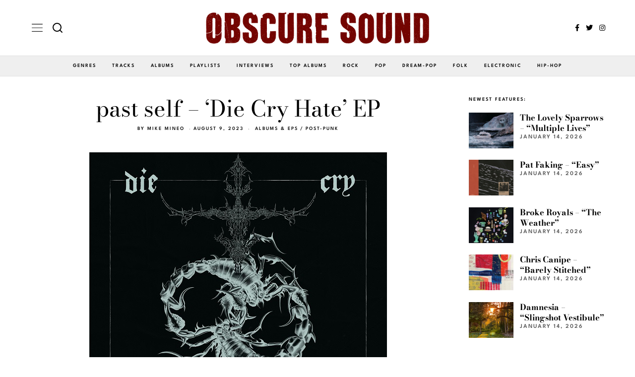

--- FILE ---
content_type: text/css
request_url: https://www.obscuresound.com/wp-content/cache/wpfc-minified/f193e9t0/fcbqo.css
body_size: 16245
content:
:root{--direction-multiplier:1}body.rtl,html[dir=rtl]{--direction-multiplier:-1}.elementor-hidden{display:none}.elementor-visibility-hidden{visibility:hidden}.elementor-screen-only,.screen-reader-text,.screen-reader-text span,.ui-helper-hidden-accessible{height:1px;margin:-1px;overflow:hidden;padding:0;position:absolute;top:-10000em;width:1px;clip:rect(0,0,0,0);border:0}.elementor-clearfix:after{clear:both;content:"";display:block;height:0;width:0}.e-logo-wrapper{background:var(--e-a-bg-logo);border-radius:50%;display:inline-block;line-height:1;padding:.75em}.e-logo-wrapper i{color:var(--e-a-color-logo);font-size:1em}.elementor *,.elementor :after,.elementor :before{box-sizing:border-box}.elementor a{box-shadow:none;text-decoration:none}.elementor hr{background-color:transparent;margin:0}.elementor img{border:none;border-radius:0;box-shadow:none;height:auto;max-width:100%}.elementor .elementor-widget:not(.elementor-widget-text-editor):not(.elementor-widget-theme-post-content) figure{margin:0}.elementor embed,.elementor iframe,.elementor object,.elementor video{border:none;line-height:1;margin:0;max-width:100%;width:100%}.elementor .elementor-background,.elementor .elementor-background-holder,.elementor .elementor-background-video-container{direction:ltr;inset:0;overflow:hidden;position:absolute;z-index:0}.elementor .elementor-background-video-container{pointer-events:none;transition:opacity 1s}.elementor .elementor-background-video-container.elementor-loading{opacity:0}.elementor .elementor-background-video,.elementor .elementor-background-video-embed{max-width:none}.elementor .elementor-background-video,.elementor .elementor-background-video-embed,.elementor .elementor-background-video-hosted{inset-block-start:50%;inset-inline-start:50%;position:absolute;transform:translate(-50%,-50%)}.elementor .elementor-background-video-hosted{-o-object-fit:cover;object-fit:cover}.elementor .elementor-background-overlay{inset:0;position:absolute}.elementor .elementor-background-slideshow{inset:0;position:absolute;z-index:0}.elementor .elementor-background-slideshow__slide__image{background-position:50%;background-size:cover;height:100%;width:100%}.e-con-inner>.elementor-element.elementor-absolute,.e-con>.elementor-element.elementor-absolute,.elementor-widget-wrap>.elementor-element.elementor-absolute{position:absolute}.e-con-inner>.elementor-element.elementor-fixed,.e-con>.elementor-element.elementor-fixed,.elementor-widget-wrap>.elementor-element.elementor-fixed{position:fixed}.elementor-widget-wrap .elementor-element.elementor-widget__width-auto,.elementor-widget-wrap .elementor-element.elementor-widget__width-initial{max-width:100%}@media (max-width:1024px){.elementor-widget-wrap .elementor-element.elementor-widget-tablet__width-auto,.elementor-widget-wrap .elementor-element.elementor-widget-tablet__width-initial{max-width:100%}}@media (max-width:767px){.elementor-widget-wrap .elementor-element.elementor-widget-mobile__width-auto,.elementor-widget-wrap .elementor-element.elementor-widget-mobile__width-initial{max-width:100%}}.elementor-element.elementor-absolute,.elementor-element.elementor-fixed{z-index:1}.elementor-element{--flex-direction:initial;--flex-wrap:initial;--justify-content:initial;--align-items:initial;--align-content:initial;--gap:initial;--flex-basis:initial;--flex-grow:initial;--flex-shrink:initial;--order:initial;--align-self:initial;align-self:var(--align-self);flex-basis:var(--flex-basis);flex-grow:var(--flex-grow);flex-shrink:var(--flex-shrink);order:var(--order)}.elementor-element:where(.e-con-full,.elementor-widget){align-content:var(--align-content);align-items:var(--align-items);flex-direction:var(--flex-direction);flex-wrap:var(--flex-wrap);gap:var(--row-gap) var(--column-gap);justify-content:var(--justify-content)}.elementor-invisible{visibility:hidden}.elementor-custom-embed-play{inset-block-start:50%;inset-inline-start:50%;position:absolute;transform:translate(calc(-50% * var(--direction-multiplier)),-50%)}.elementor-custom-embed-play i{color:#fff;font-size:100px;text-shadow:1px 0 6px rgba(0,0,0,.3)}.elementor-custom-embed-play svg{fill:#fff;filter:drop-shadow(1px 0 6px rgba(0,0,0,.3));height:100px;width:100px}.elementor-custom-embed-play i,.elementor-custom-embed-play svg{opacity:.8;transition:all .5s}.elementor-custom-embed-play.elementor-playing i{font-family:eicons}.elementor-custom-embed-play.elementor-playing i:before{content:"\e8fb"}.elementor-custom-embed-play.elementor-playing i,.elementor-custom-embed-play.elementor-playing svg{animation:eicon-spin 2s linear infinite}.elementor-tag{display:inline-flex}.elementor-ken-burns{transition-duration:10s;transition-property:transform;transition-timing-function:linear}.elementor-ken-burns--out{transform:scale(1.3)}.elementor-ken-burns--active{transition-duration:20s}.elementor-ken-burns--active.elementor-ken-burns--out{transform:scale(1)}.elementor-ken-burns--active.elementor-ken-burns--in{transform:scale(1.3)}.elementor-align-center{text-align:center}.elementor-align-right{text-align:right}.elementor-align-left{text-align:left}.elementor-align-center .elementor-button,.elementor-align-left .elementor-button,.elementor-align-right .elementor-button{width:auto}.elementor-align-justify .elementor-button{width:100%}@media (min-width:-1){.elementor-widescreen-align-center{text-align:center}.elementor-widescreen-align-right{text-align:right}.elementor-widescreen-align-left{text-align:left}.elementor-widescreen-align-center .elementor-button,.elementor-widescreen-align-left .elementor-button,.elementor-widescreen-align-right .elementor-button{width:auto}.elementor-widescreen-align-justify .elementor-button{width:100%}}@media (max-width:-1){.elementor-laptop-align-center{text-align:center}.elementor-laptop-align-right{text-align:right}.elementor-laptop-align-left{text-align:left}.elementor-laptop-align-center .elementor-button,.elementor-laptop-align-left .elementor-button,.elementor-laptop-align-right .elementor-button{width:auto}.elementor-laptop-align-justify .elementor-button{width:100%}.elementor-tablet_extra-align-center{text-align:center}.elementor-tablet_extra-align-right{text-align:right}.elementor-tablet_extra-align-left{text-align:left}.elementor-tablet_extra-align-center .elementor-button,.elementor-tablet_extra-align-left .elementor-button,.elementor-tablet_extra-align-right .elementor-button{width:auto}.elementor-tablet_extra-align-justify .elementor-button{width:100%}}@media (max-width:1024px){.elementor-tablet-align-center{text-align:center}.elementor-tablet-align-right{text-align:right}.elementor-tablet-align-left{text-align:left}.elementor-tablet-align-center .elementor-button,.elementor-tablet-align-left .elementor-button,.elementor-tablet-align-right .elementor-button{width:auto}.elementor-tablet-align-justify .elementor-button{width:100%}}@media (max-width:-1){.elementor-mobile_extra-align-center{text-align:center}.elementor-mobile_extra-align-right{text-align:right}.elementor-mobile_extra-align-left{text-align:left}.elementor-mobile_extra-align-center .elementor-button,.elementor-mobile_extra-align-left .elementor-button,.elementor-mobile_extra-align-right .elementor-button{width:auto}.elementor-mobile_extra-align-justify .elementor-button{width:100%}}@media (max-width:767px){.elementor-mobile-align-center{text-align:center}.elementor-mobile-align-right{text-align:right}.elementor-mobile-align-left{text-align:left}.elementor-mobile-align-center .elementor-button,.elementor-mobile-align-left .elementor-button,.elementor-mobile-align-right .elementor-button{width:auto}.elementor-mobile-align-justify .elementor-button{width:100%}}:root{--page-title-display:block}.elementor-page-title,h1.entry-title{display:var(--page-title-display)}@keyframes eicon-spin{0%{transform:rotate(0deg)}to{transform:rotate(359deg)}}.eicon-animation-spin{animation:eicon-spin 2s linear infinite}.elementor-section{position:relative}.elementor-section .elementor-container{display:flex;margin-inline:auto;position:relative}@media (max-width:1024px){.elementor-section .elementor-container{flex-wrap:wrap}}.elementor-section.elementor-section-boxed>.elementor-container{max-width:1140px}.elementor-section.elementor-section-stretched{position:relative;width:100%}.elementor-section.elementor-section-items-top>.elementor-container{align-items:flex-start}.elementor-section.elementor-section-items-middle>.elementor-container{align-items:center}.elementor-section.elementor-section-items-bottom>.elementor-container{align-items:flex-end}@media (min-width:768px){.elementor-section.elementor-section-height-full{height:100vh}.elementor-section.elementor-section-height-full>.elementor-container{height:100%}}.elementor-bc-flex-widget .elementor-section-content-top>.elementor-container>.elementor-column>.elementor-widget-wrap{align-items:flex-start}.elementor-bc-flex-widget .elementor-section-content-middle>.elementor-container>.elementor-column>.elementor-widget-wrap{align-items:center}.elementor-bc-flex-widget .elementor-section-content-bottom>.elementor-container>.elementor-column>.elementor-widget-wrap{align-items:flex-end}.elementor-widget-wrap{align-content:flex-start;flex-wrap:wrap;position:relative;width:100%}.elementor:not(.elementor-bc-flex-widget) .elementor-widget-wrap{display:flex}.elementor-widget-wrap>.elementor-element{width:100%}.elementor-widget-wrap.e-swiper-container{width:calc(100% - (var(--e-column-margin-left, 0px) + var(--e-column-margin-right, 0px)))}.elementor-widget{position:relative}.elementor-widget:not(:last-child){margin-block-end:var(--kit-widget-spacing,20px)}.elementor-widget:not(:last-child).elementor-absolute,.elementor-widget:not(:last-child).elementor-widget__width-auto,.elementor-widget:not(:last-child).elementor-widget__width-initial{margin-block-end:0}.elementor-column{display:flex;min-height:1px;position:relative}.elementor-column-gap-narrow>.elementor-column>.elementor-element-populated{padding:5px}.elementor-column-gap-default>.elementor-column>.elementor-element-populated{padding:10px}.elementor-column-gap-extended>.elementor-column>.elementor-element-populated{padding:15px}.elementor-column-gap-wide>.elementor-column>.elementor-element-populated{padding:20px}.elementor-column-gap-wider>.elementor-column>.elementor-element-populated{padding:30px}.elementor-inner-section .elementor-column-gap-no .elementor-element-populated{padding:0}@media (min-width:768px){.elementor-column.elementor-col-10,.elementor-column[data-col="10"]{width:10%}.elementor-column.elementor-col-11,.elementor-column[data-col="11"]{width:11.111%}.elementor-column.elementor-col-12,.elementor-column[data-col="12"]{width:12.5%}.elementor-column.elementor-col-14,.elementor-column[data-col="14"]{width:14.285%}.elementor-column.elementor-col-16,.elementor-column[data-col="16"]{width:16.666%}.elementor-column.elementor-col-20,.elementor-column[data-col="20"]{width:20%}.elementor-column.elementor-col-25,.elementor-column[data-col="25"]{width:25%}.elementor-column.elementor-col-30,.elementor-column[data-col="30"]{width:30%}.elementor-column.elementor-col-33,.elementor-column[data-col="33"]{width:33.333%}.elementor-column.elementor-col-40,.elementor-column[data-col="40"]{width:40%}.elementor-column.elementor-col-50,.elementor-column[data-col="50"]{width:50%}.elementor-column.elementor-col-60,.elementor-column[data-col="60"]{width:60%}.elementor-column.elementor-col-66,.elementor-column[data-col="66"]{width:66.666%}.elementor-column.elementor-col-70,.elementor-column[data-col="70"]{width:70%}.elementor-column.elementor-col-75,.elementor-column[data-col="75"]{width:75%}.elementor-column.elementor-col-80,.elementor-column[data-col="80"]{width:80%}.elementor-column.elementor-col-83,.elementor-column[data-col="83"]{width:83.333%}.elementor-column.elementor-col-90,.elementor-column[data-col="90"]{width:90%}.elementor-column.elementor-col-100,.elementor-column[data-col="100"]{width:100%}}@media (max-width:479px){.elementor-column.elementor-xs-10{width:10%}.elementor-column.elementor-xs-11{width:11.111%}.elementor-column.elementor-xs-12{width:12.5%}.elementor-column.elementor-xs-14{width:14.285%}.elementor-column.elementor-xs-16{width:16.666%}.elementor-column.elementor-xs-20{width:20%}.elementor-column.elementor-xs-25{width:25%}.elementor-column.elementor-xs-30{width:30%}.elementor-column.elementor-xs-33{width:33.333%}.elementor-column.elementor-xs-40{width:40%}.elementor-column.elementor-xs-50{width:50%}.elementor-column.elementor-xs-60{width:60%}.elementor-column.elementor-xs-66{width:66.666%}.elementor-column.elementor-xs-70{width:70%}.elementor-column.elementor-xs-75{width:75%}.elementor-column.elementor-xs-80{width:80%}.elementor-column.elementor-xs-83{width:83.333%}.elementor-column.elementor-xs-90{width:90%}.elementor-column.elementor-xs-100{width:100%}}@media (max-width:767px){.elementor-column.elementor-sm-10{width:10%}.elementor-column.elementor-sm-11{width:11.111%}.elementor-column.elementor-sm-12{width:12.5%}.elementor-column.elementor-sm-14{width:14.285%}.elementor-column.elementor-sm-16{width:16.666%}.elementor-column.elementor-sm-20{width:20%}.elementor-column.elementor-sm-25{width:25%}.elementor-column.elementor-sm-30{width:30%}.elementor-column.elementor-sm-33{width:33.333%}.elementor-column.elementor-sm-40{width:40%}.elementor-column.elementor-sm-50{width:50%}.elementor-column.elementor-sm-60{width:60%}.elementor-column.elementor-sm-66{width:66.666%}.elementor-column.elementor-sm-70{width:70%}.elementor-column.elementor-sm-75{width:75%}.elementor-column.elementor-sm-80{width:80%}.elementor-column.elementor-sm-83{width:83.333%}.elementor-column.elementor-sm-90{width:90%}.elementor-column.elementor-sm-100{width:100%}}@media (min-width:768px) and (max-width:1024px){.elementor-column.elementor-md-10{width:10%}.elementor-column.elementor-md-11{width:11.111%}.elementor-column.elementor-md-12{width:12.5%}.elementor-column.elementor-md-14{width:14.285%}.elementor-column.elementor-md-16{width:16.666%}.elementor-column.elementor-md-20{width:20%}.elementor-column.elementor-md-25{width:25%}.elementor-column.elementor-md-30{width:30%}.elementor-column.elementor-md-33{width:33.333%}.elementor-column.elementor-md-40{width:40%}.elementor-column.elementor-md-50{width:50%}.elementor-column.elementor-md-60{width:60%}.elementor-column.elementor-md-66{width:66.666%}.elementor-column.elementor-md-70{width:70%}.elementor-column.elementor-md-75{width:75%}.elementor-column.elementor-md-80{width:80%}.elementor-column.elementor-md-83{width:83.333%}.elementor-column.elementor-md-90{width:90%}.elementor-column.elementor-md-100{width:100%}}@media (min-width:-1){.elementor-reverse-widescreen>.elementor-container>:first-child{order:10}.elementor-reverse-widescreen>.elementor-container>:nth-child(2){order:9}.elementor-reverse-widescreen>.elementor-container>:nth-child(3){order:8}.elementor-reverse-widescreen>.elementor-container>:nth-child(4){order:7}.elementor-reverse-widescreen>.elementor-container>:nth-child(5){order:6}.elementor-reverse-widescreen>.elementor-container>:nth-child(6){order:5}.elementor-reverse-widescreen>.elementor-container>:nth-child(7){order:4}.elementor-reverse-widescreen>.elementor-container>:nth-child(8){order:3}.elementor-reverse-widescreen>.elementor-container>:nth-child(9){order:2}.elementor-reverse-widescreen>.elementor-container>:nth-child(10){order:1}}@media (min-width:1025px) and (max-width:-1){.elementor-reverse-laptop>.elementor-container>:first-child{order:10}.elementor-reverse-laptop>.elementor-container>:nth-child(2){order:9}.elementor-reverse-laptop>.elementor-container>:nth-child(3){order:8}.elementor-reverse-laptop>.elementor-container>:nth-child(4){order:7}.elementor-reverse-laptop>.elementor-container>:nth-child(5){order:6}.elementor-reverse-laptop>.elementor-container>:nth-child(6){order:5}.elementor-reverse-laptop>.elementor-container>:nth-child(7){order:4}.elementor-reverse-laptop>.elementor-container>:nth-child(8){order:3}.elementor-reverse-laptop>.elementor-container>:nth-child(9){order:2}.elementor-reverse-laptop>.elementor-container>:nth-child(10){order:1}}@media (min-width:-1) and (max-width:-1){.elementor-reverse-laptop>.elementor-container>:first-child{order:10}.elementor-reverse-laptop>.elementor-container>:nth-child(2){order:9}.elementor-reverse-laptop>.elementor-container>:nth-child(3){order:8}.elementor-reverse-laptop>.elementor-container>:nth-child(4){order:7}.elementor-reverse-laptop>.elementor-container>:nth-child(5){order:6}.elementor-reverse-laptop>.elementor-container>:nth-child(6){order:5}.elementor-reverse-laptop>.elementor-container>:nth-child(7){order:4}.elementor-reverse-laptop>.elementor-container>:nth-child(8){order:3}.elementor-reverse-laptop>.elementor-container>:nth-child(9){order:2}.elementor-reverse-laptop>.elementor-container>:nth-child(10){order:1}}@media (min-width:1025px) and (max-width:-1){.elementor-reverse-laptop>.elementor-container>:first-child,.elementor-reverse-laptop>.elementor-container>:nth-child(10),.elementor-reverse-laptop>.elementor-container>:nth-child(2),.elementor-reverse-laptop>.elementor-container>:nth-child(3),.elementor-reverse-laptop>.elementor-container>:nth-child(4),.elementor-reverse-laptop>.elementor-container>:nth-child(5),.elementor-reverse-laptop>.elementor-container>:nth-child(6),.elementor-reverse-laptop>.elementor-container>:nth-child(7),.elementor-reverse-laptop>.elementor-container>:nth-child(8),.elementor-reverse-laptop>.elementor-container>:nth-child(9){order:0}.elementor-reverse-tablet_extra>.elementor-container>:first-child{order:10}.elementor-reverse-tablet_extra>.elementor-container>:nth-child(2){order:9}.elementor-reverse-tablet_extra>.elementor-container>:nth-child(3){order:8}.elementor-reverse-tablet_extra>.elementor-container>:nth-child(4){order:7}.elementor-reverse-tablet_extra>.elementor-container>:nth-child(5){order:6}.elementor-reverse-tablet_extra>.elementor-container>:nth-child(6){order:5}.elementor-reverse-tablet_extra>.elementor-container>:nth-child(7){order:4}.elementor-reverse-tablet_extra>.elementor-container>:nth-child(8){order:3}.elementor-reverse-tablet_extra>.elementor-container>:nth-child(9){order:2}.elementor-reverse-tablet_extra>.elementor-container>:nth-child(10){order:1}}@media (min-width:768px) and (max-width:1024px){.elementor-reverse-tablet>.elementor-container>:first-child{order:10}.elementor-reverse-tablet>.elementor-container>:nth-child(2){order:9}.elementor-reverse-tablet>.elementor-container>:nth-child(3){order:8}.elementor-reverse-tablet>.elementor-container>:nth-child(4){order:7}.elementor-reverse-tablet>.elementor-container>:nth-child(5){order:6}.elementor-reverse-tablet>.elementor-container>:nth-child(6){order:5}.elementor-reverse-tablet>.elementor-container>:nth-child(7){order:4}.elementor-reverse-tablet>.elementor-container>:nth-child(8){order:3}.elementor-reverse-tablet>.elementor-container>:nth-child(9){order:2}.elementor-reverse-tablet>.elementor-container>:nth-child(10){order:1}}@media (min-width:-1) and (max-width:1024px){.elementor-reverse-tablet>.elementor-container>:first-child{order:10}.elementor-reverse-tablet>.elementor-container>:nth-child(2){order:9}.elementor-reverse-tablet>.elementor-container>:nth-child(3){order:8}.elementor-reverse-tablet>.elementor-container>:nth-child(4){order:7}.elementor-reverse-tablet>.elementor-container>:nth-child(5){order:6}.elementor-reverse-tablet>.elementor-container>:nth-child(6){order:5}.elementor-reverse-tablet>.elementor-container>:nth-child(7){order:4}.elementor-reverse-tablet>.elementor-container>:nth-child(8){order:3}.elementor-reverse-tablet>.elementor-container>:nth-child(9){order:2}.elementor-reverse-tablet>.elementor-container>:nth-child(10){order:1}}@media (min-width:768px) and (max-width:-1){.elementor-reverse-tablet>.elementor-container>:first-child,.elementor-reverse-tablet>.elementor-container>:nth-child(10),.elementor-reverse-tablet>.elementor-container>:nth-child(2),.elementor-reverse-tablet>.elementor-container>:nth-child(3),.elementor-reverse-tablet>.elementor-container>:nth-child(4),.elementor-reverse-tablet>.elementor-container>:nth-child(5),.elementor-reverse-tablet>.elementor-container>:nth-child(6),.elementor-reverse-tablet>.elementor-container>:nth-child(7),.elementor-reverse-tablet>.elementor-container>:nth-child(8),.elementor-reverse-tablet>.elementor-container>:nth-child(9){order:0}.elementor-reverse-mobile_extra>.elementor-container>:first-child{order:10}.elementor-reverse-mobile_extra>.elementor-container>:nth-child(2){order:9}.elementor-reverse-mobile_extra>.elementor-container>:nth-child(3){order:8}.elementor-reverse-mobile_extra>.elementor-container>:nth-child(4){order:7}.elementor-reverse-mobile_extra>.elementor-container>:nth-child(5){order:6}.elementor-reverse-mobile_extra>.elementor-container>:nth-child(6){order:5}.elementor-reverse-mobile_extra>.elementor-container>:nth-child(7){order:4}.elementor-reverse-mobile_extra>.elementor-container>:nth-child(8){order:3}.elementor-reverse-mobile_extra>.elementor-container>:nth-child(9){order:2}.elementor-reverse-mobile_extra>.elementor-container>:nth-child(10){order:1}}@media (max-width:767px){.elementor-reverse-mobile>.elementor-container>:first-child{order:10}.elementor-reverse-mobile>.elementor-container>:nth-child(2){order:9}.elementor-reverse-mobile>.elementor-container>:nth-child(3){order:8}.elementor-reverse-mobile>.elementor-container>:nth-child(4){order:7}.elementor-reverse-mobile>.elementor-container>:nth-child(5){order:6}.elementor-reverse-mobile>.elementor-container>:nth-child(6){order:5}.elementor-reverse-mobile>.elementor-container>:nth-child(7){order:4}.elementor-reverse-mobile>.elementor-container>:nth-child(8){order:3}.elementor-reverse-mobile>.elementor-container>:nth-child(9){order:2}.elementor-reverse-mobile>.elementor-container>:nth-child(10){order:1}.elementor-column{width:100%}}.elementor-grid{display:grid;grid-column-gap:var(--grid-column-gap);grid-row-gap:var(--grid-row-gap)}.elementor-grid .elementor-grid-item{min-width:0}.elementor-grid-0 .elementor-grid{display:inline-block;margin-block-end:calc(-1 * var(--grid-row-gap));width:100%;word-spacing:var(--grid-column-gap)}.elementor-grid-0 .elementor-grid .elementor-grid-item{display:inline-block;margin-block-end:var(--grid-row-gap);word-break:break-word}.elementor-grid-1 .elementor-grid{grid-template-columns:repeat(1,1fr)}.elementor-grid-2 .elementor-grid{grid-template-columns:repeat(2,1fr)}.elementor-grid-3 .elementor-grid{grid-template-columns:repeat(3,1fr)}.elementor-grid-4 .elementor-grid{grid-template-columns:repeat(4,1fr)}.elementor-grid-5 .elementor-grid{grid-template-columns:repeat(5,1fr)}.elementor-grid-6 .elementor-grid{grid-template-columns:repeat(6,1fr)}.elementor-grid-7 .elementor-grid{grid-template-columns:repeat(7,1fr)}.elementor-grid-8 .elementor-grid{grid-template-columns:repeat(8,1fr)}.elementor-grid-9 .elementor-grid{grid-template-columns:repeat(9,1fr)}.elementor-grid-10 .elementor-grid{grid-template-columns:repeat(10,1fr)}.elementor-grid-11 .elementor-grid{grid-template-columns:repeat(11,1fr)}.elementor-grid-12 .elementor-grid{grid-template-columns:repeat(12,1fr)}@media (min-width:-1){.elementor-grid-widescreen-0 .elementor-grid{display:inline-block;margin-block-end:calc(-1 * var(--grid-row-gap));width:100%;word-spacing:var(--grid-column-gap)}.elementor-grid-widescreen-0 .elementor-grid .elementor-grid-item{display:inline-block;margin-block-end:var(--grid-row-gap);word-break:break-word}.elementor-grid-widescreen-1 .elementor-grid{grid-template-columns:repeat(1,1fr)}.elementor-grid-widescreen-2 .elementor-grid{grid-template-columns:repeat(2,1fr)}.elementor-grid-widescreen-3 .elementor-grid{grid-template-columns:repeat(3,1fr)}.elementor-grid-widescreen-4 .elementor-grid{grid-template-columns:repeat(4,1fr)}.elementor-grid-widescreen-5 .elementor-grid{grid-template-columns:repeat(5,1fr)}.elementor-grid-widescreen-6 .elementor-grid{grid-template-columns:repeat(6,1fr)}.elementor-grid-widescreen-7 .elementor-grid{grid-template-columns:repeat(7,1fr)}.elementor-grid-widescreen-8 .elementor-grid{grid-template-columns:repeat(8,1fr)}.elementor-grid-widescreen-9 .elementor-grid{grid-template-columns:repeat(9,1fr)}.elementor-grid-widescreen-10 .elementor-grid{grid-template-columns:repeat(10,1fr)}.elementor-grid-widescreen-11 .elementor-grid{grid-template-columns:repeat(11,1fr)}.elementor-grid-widescreen-12 .elementor-grid{grid-template-columns:repeat(12,1fr)}}@media (max-width:-1){.elementor-grid-laptop-0 .elementor-grid{display:inline-block;margin-block-end:calc(-1 * var(--grid-row-gap));width:100%;word-spacing:var(--grid-column-gap)}.elementor-grid-laptop-0 .elementor-grid .elementor-grid-item{display:inline-block;margin-block-end:var(--grid-row-gap);word-break:break-word}.elementor-grid-laptop-1 .elementor-grid{grid-template-columns:repeat(1,1fr)}.elementor-grid-laptop-2 .elementor-grid{grid-template-columns:repeat(2,1fr)}.elementor-grid-laptop-3 .elementor-grid{grid-template-columns:repeat(3,1fr)}.elementor-grid-laptop-4 .elementor-grid{grid-template-columns:repeat(4,1fr)}.elementor-grid-laptop-5 .elementor-grid{grid-template-columns:repeat(5,1fr)}.elementor-grid-laptop-6 .elementor-grid{grid-template-columns:repeat(6,1fr)}.elementor-grid-laptop-7 .elementor-grid{grid-template-columns:repeat(7,1fr)}.elementor-grid-laptop-8 .elementor-grid{grid-template-columns:repeat(8,1fr)}.elementor-grid-laptop-9 .elementor-grid{grid-template-columns:repeat(9,1fr)}.elementor-grid-laptop-10 .elementor-grid{grid-template-columns:repeat(10,1fr)}.elementor-grid-laptop-11 .elementor-grid{grid-template-columns:repeat(11,1fr)}.elementor-grid-laptop-12 .elementor-grid{grid-template-columns:repeat(12,1fr)}.elementor-grid-tablet_extra-0 .elementor-grid{display:inline-block;margin-block-end:calc(-1 * var(--grid-row-gap));width:100%;word-spacing:var(--grid-column-gap)}.elementor-grid-tablet_extra-0 .elementor-grid .elementor-grid-item{display:inline-block;margin-block-end:var(--grid-row-gap);word-break:break-word}.elementor-grid-tablet_extra-1 .elementor-grid{grid-template-columns:repeat(1,1fr)}.elementor-grid-tablet_extra-2 .elementor-grid{grid-template-columns:repeat(2,1fr)}.elementor-grid-tablet_extra-3 .elementor-grid{grid-template-columns:repeat(3,1fr)}.elementor-grid-tablet_extra-4 .elementor-grid{grid-template-columns:repeat(4,1fr)}.elementor-grid-tablet_extra-5 .elementor-grid{grid-template-columns:repeat(5,1fr)}.elementor-grid-tablet_extra-6 .elementor-grid{grid-template-columns:repeat(6,1fr)}.elementor-grid-tablet_extra-7 .elementor-grid{grid-template-columns:repeat(7,1fr)}.elementor-grid-tablet_extra-8 .elementor-grid{grid-template-columns:repeat(8,1fr)}.elementor-grid-tablet_extra-9 .elementor-grid{grid-template-columns:repeat(9,1fr)}.elementor-grid-tablet_extra-10 .elementor-grid{grid-template-columns:repeat(10,1fr)}.elementor-grid-tablet_extra-11 .elementor-grid{grid-template-columns:repeat(11,1fr)}.elementor-grid-tablet_extra-12 .elementor-grid{grid-template-columns:repeat(12,1fr)}}@media (max-width:1024px){.elementor-grid-tablet-0 .elementor-grid{display:inline-block;margin-block-end:calc(-1 * var(--grid-row-gap));width:100%;word-spacing:var(--grid-column-gap)}.elementor-grid-tablet-0 .elementor-grid .elementor-grid-item{display:inline-block;margin-block-end:var(--grid-row-gap);word-break:break-word}.elementor-grid-tablet-1 .elementor-grid{grid-template-columns:repeat(1,1fr)}.elementor-grid-tablet-2 .elementor-grid{grid-template-columns:repeat(2,1fr)}.elementor-grid-tablet-3 .elementor-grid{grid-template-columns:repeat(3,1fr)}.elementor-grid-tablet-4 .elementor-grid{grid-template-columns:repeat(4,1fr)}.elementor-grid-tablet-5 .elementor-grid{grid-template-columns:repeat(5,1fr)}.elementor-grid-tablet-6 .elementor-grid{grid-template-columns:repeat(6,1fr)}.elementor-grid-tablet-7 .elementor-grid{grid-template-columns:repeat(7,1fr)}.elementor-grid-tablet-8 .elementor-grid{grid-template-columns:repeat(8,1fr)}.elementor-grid-tablet-9 .elementor-grid{grid-template-columns:repeat(9,1fr)}.elementor-grid-tablet-10 .elementor-grid{grid-template-columns:repeat(10,1fr)}.elementor-grid-tablet-11 .elementor-grid{grid-template-columns:repeat(11,1fr)}.elementor-grid-tablet-12 .elementor-grid{grid-template-columns:repeat(12,1fr)}}@media (max-width:-1){.elementor-grid-mobile_extra-0 .elementor-grid{display:inline-block;margin-block-end:calc(-1 * var(--grid-row-gap));width:100%;word-spacing:var(--grid-column-gap)}.elementor-grid-mobile_extra-0 .elementor-grid .elementor-grid-item{display:inline-block;margin-block-end:var(--grid-row-gap);word-break:break-word}.elementor-grid-mobile_extra-1 .elementor-grid{grid-template-columns:repeat(1,1fr)}.elementor-grid-mobile_extra-2 .elementor-grid{grid-template-columns:repeat(2,1fr)}.elementor-grid-mobile_extra-3 .elementor-grid{grid-template-columns:repeat(3,1fr)}.elementor-grid-mobile_extra-4 .elementor-grid{grid-template-columns:repeat(4,1fr)}.elementor-grid-mobile_extra-5 .elementor-grid{grid-template-columns:repeat(5,1fr)}.elementor-grid-mobile_extra-6 .elementor-grid{grid-template-columns:repeat(6,1fr)}.elementor-grid-mobile_extra-7 .elementor-grid{grid-template-columns:repeat(7,1fr)}.elementor-grid-mobile_extra-8 .elementor-grid{grid-template-columns:repeat(8,1fr)}.elementor-grid-mobile_extra-9 .elementor-grid{grid-template-columns:repeat(9,1fr)}.elementor-grid-mobile_extra-10 .elementor-grid{grid-template-columns:repeat(10,1fr)}.elementor-grid-mobile_extra-11 .elementor-grid{grid-template-columns:repeat(11,1fr)}.elementor-grid-mobile_extra-12 .elementor-grid{grid-template-columns:repeat(12,1fr)}}@media (max-width:767px){.elementor-grid-mobile-0 .elementor-grid{display:inline-block;margin-block-end:calc(-1 * var(--grid-row-gap));width:100%;word-spacing:var(--grid-column-gap)}.elementor-grid-mobile-0 .elementor-grid .elementor-grid-item{display:inline-block;margin-block-end:var(--grid-row-gap);word-break:break-word}.elementor-grid-mobile-1 .elementor-grid{grid-template-columns:repeat(1,1fr)}.elementor-grid-mobile-2 .elementor-grid{grid-template-columns:repeat(2,1fr)}.elementor-grid-mobile-3 .elementor-grid{grid-template-columns:repeat(3,1fr)}.elementor-grid-mobile-4 .elementor-grid{grid-template-columns:repeat(4,1fr)}.elementor-grid-mobile-5 .elementor-grid{grid-template-columns:repeat(5,1fr)}.elementor-grid-mobile-6 .elementor-grid{grid-template-columns:repeat(6,1fr)}.elementor-grid-mobile-7 .elementor-grid{grid-template-columns:repeat(7,1fr)}.elementor-grid-mobile-8 .elementor-grid{grid-template-columns:repeat(8,1fr)}.elementor-grid-mobile-9 .elementor-grid{grid-template-columns:repeat(9,1fr)}.elementor-grid-mobile-10 .elementor-grid{grid-template-columns:repeat(10,1fr)}.elementor-grid-mobile-11 .elementor-grid{grid-template-columns:repeat(11,1fr)}.elementor-grid-mobile-12 .elementor-grid{grid-template-columns:repeat(12,1fr)}}@media (min-width:1025px){#elementor-device-mode:after{content:"desktop"}}@media (min-width:-1){#elementor-device-mode:after{content:"widescreen"}}@media (max-width:-1){#elementor-device-mode:after{content:"laptop";content:"tablet_extra"}}@media (max-width:1024px){#elementor-device-mode:after{content:"tablet"}}@media (max-width:-1){#elementor-device-mode:after{content:"mobile_extra"}}@media (max-width:767px){#elementor-device-mode:after{content:"mobile"}}@media (prefers-reduced-motion:no-preference){html{scroll-behavior:smooth}}.e-con{--border-radius:0;--border-top-width:0px;--border-right-width:0px;--border-bottom-width:0px;--border-left-width:0px;--border-style:initial;--border-color:initial;--container-widget-width:100%;--container-widget-height:initial;--container-widget-flex-grow:0;--container-widget-align-self:initial;--content-width:min(100%,var(--container-max-width,1140px));--width:100%;--min-height:initial;--height:auto;--text-align:initial;--margin-top:0px;--margin-right:0px;--margin-bottom:0px;--margin-left:0px;--padding-top:var(--container-default-padding-top,10px);--padding-right:var(--container-default-padding-right,10px);--padding-bottom:var(--container-default-padding-bottom,10px);--padding-left:var(--container-default-padding-left,10px);--position:relative;--z-index:revert;--overflow:visible;--gap:var(--widgets-spacing,20px);--row-gap:var(--widgets-spacing-row,20px);--column-gap:var(--widgets-spacing-column,20px);--overlay-mix-blend-mode:initial;--overlay-opacity:1;--overlay-transition:0.3s;--e-con-grid-template-columns:repeat(3,1fr);--e-con-grid-template-rows:repeat(2,1fr);border-radius:var(--border-radius);height:var(--height);min-height:var(--min-height);min-width:0;overflow:var(--overflow);position:var(--position);width:var(--width);z-index:var(--z-index);--flex-wrap-mobile:wrap}.e-con:where(:not(.e-div-block-base)){transition:background var(--background-transition,.3s),border var(--border-transition,.3s),box-shadow var(--border-transition,.3s),transform var(--e-con-transform-transition-duration,.4s)}.e-con{--margin-block-start:var(--margin-top);--margin-block-end:var(--margin-bottom);--margin-inline-start:var(--margin-left);--margin-inline-end:var(--margin-right);--padding-inline-start:var(--padding-left);--padding-inline-end:var(--padding-right);--padding-block-start:var(--padding-top);--padding-block-end:var(--padding-bottom);--border-block-start-width:var(--border-top-width);--border-block-end-width:var(--border-bottom-width);--border-inline-start-width:var(--border-left-width);--border-inline-end-width:var(--border-right-width)}body.rtl .e-con{--padding-inline-start:var(--padding-right);--padding-inline-end:var(--padding-left);--margin-inline-start:var(--margin-right);--margin-inline-end:var(--margin-left);--border-inline-start-width:var(--border-right-width);--border-inline-end-width:var(--border-left-width)}.e-con{margin-block-end:var(--margin-block-end);margin-block-start:var(--margin-block-start);margin-inline-end:var(--margin-inline-end);margin-inline-start:var(--margin-inline-start);padding-inline-end:var(--padding-inline-end);padding-inline-start:var(--padding-inline-start)}.e-con.e-flex{--flex-direction:column;--flex-basis:auto;--flex-grow:0;--flex-shrink:1;flex:var(--flex-grow) var(--flex-shrink) var(--flex-basis)}.e-con-full,.e-con>.e-con-inner{padding-block-end:var(--padding-block-end);padding-block-start:var(--padding-block-start);text-align:var(--text-align)}.e-con-full.e-flex,.e-con.e-flex>.e-con-inner{flex-direction:var(--flex-direction)}.e-con,.e-con>.e-con-inner{display:var(--display)}.e-con.e-grid{--grid-justify-content:start;--grid-align-content:start;--grid-auto-flow:row}.e-con.e-grid,.e-con.e-grid>.e-con-inner{align-content:var(--grid-align-content);align-items:var(--align-items);grid-auto-flow:var(--grid-auto-flow);grid-template-columns:var(--e-con-grid-template-columns);grid-template-rows:var(--e-con-grid-template-rows);justify-content:var(--grid-justify-content);justify-items:var(--justify-items)}.e-con-boxed.e-flex{align-content:normal;align-items:normal;flex-direction:column;flex-wrap:nowrap;justify-content:normal}.e-con-boxed.e-grid{grid-template-columns:1fr;grid-template-rows:1fr;justify-items:legacy}.e-con-boxed{gap:initial;text-align:initial}.e-con.e-flex>.e-con-inner{align-content:var(--align-content);align-items:var(--align-items);align-self:auto;flex-basis:auto;flex-grow:1;flex-shrink:1;flex-wrap:var(--flex-wrap);justify-content:var(--justify-content)}.e-con.e-grid>.e-con-inner{align-items:var(--align-items);justify-items:var(--justify-items)}.e-con>.e-con-inner{gap:var(--row-gap) var(--column-gap);height:100%;margin:0 auto;max-width:var(--content-width);padding-inline-end:0;padding-inline-start:0;width:100%}:is(.elementor-section-wrap,[data-elementor-id])>.e-con{--margin-left:auto;--margin-right:auto;max-width:min(100%,var(--width))}.e-con .elementor-widget.elementor-widget{margin-block-end:0}.e-con:before,.e-con>.elementor-background-slideshow:before,.e-con>.elementor-motion-effects-container>.elementor-motion-effects-layer:before,:is(.e-con,.e-con>.e-con-inner)>.elementor-background-video-container:before{border-block-end-width:var(--border-block-end-width);border-block-start-width:var(--border-block-start-width);border-color:var(--border-color);border-inline-end-width:var(--border-inline-end-width);border-inline-start-width:var(--border-inline-start-width);border-radius:var(--border-radius);border-style:var(--border-style);content:var(--background-overlay);display:block;height:max(100% + var(--border-top-width) + var(--border-bottom-width),100%);left:calc(0px - var(--border-left-width));mix-blend-mode:var(--overlay-mix-blend-mode);opacity:var(--overlay-opacity);position:absolute;top:calc(0px - var(--border-top-width));transition:var(--overlay-transition,.3s);width:max(100% + var(--border-left-width) + var(--border-right-width),100%)}.e-con:before{transition:background var(--overlay-transition,.3s),border-radius var(--border-transition,.3s),opacity var(--overlay-transition,.3s)}.e-con>.elementor-background-slideshow,:is(.e-con,.e-con>.e-con-inner)>.elementor-background-video-container{border-block-end-width:var(--border-block-end-width);border-block-start-width:var(--border-block-start-width);border-color:var(--border-color);border-inline-end-width:var(--border-inline-end-width);border-inline-start-width:var(--border-inline-start-width);border-radius:var(--border-radius);border-style:var(--border-style);height:max(100% + var(--border-top-width) + var(--border-bottom-width),100%);left:calc(0px - var(--border-left-width));top:calc(0px - var(--border-top-width));width:max(100% + var(--border-left-width) + var(--border-right-width),100%)}@media (max-width:767px){:is(.e-con,.e-con>.e-con-inner)>.elementor-background-video-container.elementor-hidden-mobile{display:none}}:is(.e-con,.e-con>.e-con-inner)>.elementor-background-video-container:before{z-index:1}:is(.e-con,.e-con>.e-con-inner)>.elementor-background-slideshow:before{z-index:2}.e-con .elementor-widget{min-width:0}.e-con .elementor-widget-empty,.e-con .elementor-widget-google_maps,.e-con .elementor-widget-video,.e-con .elementor-widget.e-widget-swiper{width:100%}.e-con>.e-con-inner>.elementor-widget>.elementor-widget-container,.e-con>.elementor-widget>.elementor-widget-container{height:100%}.e-con.e-con>.e-con-inner>.elementor-widget,.elementor.elementor .e-con>.elementor-widget{max-width:100%}.e-con .elementor-widget:not(:last-child){--kit-widget-spacing:0px}@media (max-width:767px){.e-con.e-flex{--width:100%;--flex-wrap:var(--flex-wrap-mobile)}.e-con.e-flex .elementor-widget-archive-posts{width:100%}}.elementor-form-fields-wrapper{display:flex;flex-wrap:wrap}.elementor-form-fields-wrapper.elementor-labels-above .elementor-field-group .elementor-field-subgroup,.elementor-form-fields-wrapper.elementor-labels-above .elementor-field-group>.elementor-select-wrapper,.elementor-form-fields-wrapper.elementor-labels-above .elementor-field-group>input,.elementor-form-fields-wrapper.elementor-labels-above .elementor-field-group>textarea{flex-basis:100%;max-width:100%}.elementor-form-fields-wrapper.elementor-labels-inline>.elementor-field-group .elementor-select-wrapper,.elementor-form-fields-wrapper.elementor-labels-inline>.elementor-field-group>input{flex-grow:1}.elementor-field-group{align-items:center;flex-wrap:wrap}.elementor-field-group.elementor-field-type-submit{align-items:flex-end}.elementor-field-group .elementor-field-textual{background-color:transparent;border:1px solid #69727d;color:#1f2124;flex-grow:1;max-width:100%;vertical-align:middle;width:100%}.elementor-field-group .elementor-field-textual:focus{box-shadow:inset 0 0 0 1px rgba(0,0,0,.1);outline:0}.elementor-field-group .elementor-field-textual::-moz-placeholder{color:inherit;font-family:inherit;opacity:.6}.elementor-field-group .elementor-field-textual::placeholder{color:inherit;font-family:inherit;opacity:.6}.elementor-field-group .elementor-select-wrapper{display:flex;position:relative;width:100%}.elementor-field-group .elementor-select-wrapper select{-webkit-appearance:none;-moz-appearance:none;appearance:none;color:inherit;flex-basis:100%;font-family:inherit;font-size:inherit;font-style:inherit;font-weight:inherit;letter-spacing:inherit;line-height:inherit;padding-inline-end:20px;text-transform:inherit}.elementor-field-group .elementor-select-wrapper:before{content:"\e92a";font-family:eicons;font-size:15px;inset-block-start:50%;inset-inline-end:10px;pointer-events:none;position:absolute;text-shadow:0 0 3px rgba(0,0,0,.3);transform:translateY(-50%)}.elementor-field-group.elementor-field-type-select-multiple .elementor-select-wrapper:before{content:""}.elementor-field-subgroup{display:flex;flex-wrap:wrap}.elementor-field-subgroup .elementor-field-option label{display:inline-block}.elementor-field-subgroup.elementor-subgroup-inline .elementor-field-option{padding-inline-end:10px}.elementor-field-subgroup:not(.elementor-subgroup-inline) .elementor-field-option{flex-basis:100%}.elementor-field-type-acceptance .elementor-field-subgroup .elementor-field-option input,.elementor-field-type-acceptance .elementor-field-subgroup .elementor-field-option label,.elementor-field-type-checkbox .elementor-field-subgroup .elementor-field-option input,.elementor-field-type-checkbox .elementor-field-subgroup .elementor-field-option label,.elementor-field-type-radio .elementor-field-subgroup .elementor-field-option input,.elementor-field-type-radio .elementor-field-subgroup .elementor-field-option label{display:inline}.elementor-field-label{cursor:pointer}.elementor-mark-required .elementor-field-label:after{color:red;content:"*";padding-inline-start:.2em}.elementor-field-textual{border-radius:3px;font-size:15px;line-height:1.4;min-height:40px;padding:5px 14px}.elementor-field-textual.elementor-size-xs{border-radius:2px;font-size:13px;min-height:33px;padding:4px 12px}.elementor-field-textual.elementor-size-md{border-radius:4px;font-size:16px;min-height:47px;padding:6px 16px}.elementor-field-textual.elementor-size-lg{border-radius:5px;font-size:18px;min-height:59px;padding:7px 20px}.elementor-field-textual.elementor-size-xl{border-radius:6px;font-size:20px;min-height:72px;padding:8px 24px}.elementor-button-align-stretch .elementor-field-type-submit:not(.e-form__buttons__wrapper) .elementor-button{flex-basis:100%}.elementor-button-align-stretch .e-form__buttons__wrapper{flex-basis:50%;flex-grow:1}.elementor-button-align-stretch .e-form__buttons__wrapper__button{flex-basis:100%}.elementor-button-align-center .e-form__buttons,.elementor-button-align-center .elementor-field-type-submit{justify-content:center}.elementor-button-align-start .e-form__buttons,.elementor-button-align-start .elementor-field-type-submit{justify-content:flex-start}.elementor-button-align-end .e-form__buttons,.elementor-button-align-end .elementor-field-type-submit,[dir=rtl] .elementor-button-align-start .e-form__buttons,[dir=rtl] .elementor-button-align-start .elementor-field-type-submit{justify-content:flex-end}[dir=rtl] .elementor-button-align-end .e-form__buttons,[dir=rtl] .elementor-button-align-end .elementor-field-type-submit{justify-content:flex-start}.elementor-button-align-center .elementor-field-type-submit:not(.e-form__buttons__wrapper) .elementor-button,.elementor-button-align-end .elementor-field-type-submit:not(.e-form__buttons__wrapper) .elementor-button,.elementor-button-align-start .elementor-field-type-submit:not(.e-form__buttons__wrapper) .elementor-button{flex-basis:auto}.elementor-button-align-center .e-form__buttons__wrapper,.elementor-button-align-end .e-form__buttons__wrapper,.elementor-button-align-start .e-form__buttons__wrapper{flex-grow:0}.elementor-button-align-center .e-form__buttons__wrapper,.elementor-button-align-center .e-form__buttons__wrapper__button,.elementor-button-align-end .e-form__buttons__wrapper,.elementor-button-align-end .e-form__buttons__wrapper__button,.elementor-button-align-start .e-form__buttons__wrapper,.elementor-button-align-start .e-form__buttons__wrapper__button{flex-basis:auto}@media screen and (max-width:1024px){.elementor-tablet-button-align-stretch .elementor-field-type-submit:not(.e-form__buttons__wrapper) .elementor-button{flex-basis:100%}.elementor-tablet-button-align-stretch .e-form__buttons__wrapper{flex-basis:50%;flex-grow:1}.elementor-tablet-button-align-stretch .e-form__buttons__wrapper__button{flex-basis:100%}.elementor-tablet-button-align-center .e-form__buttons,.elementor-tablet-button-align-center .elementor-field-type-submit{justify-content:center}.elementor-tablet-button-align-start .e-form__buttons,.elementor-tablet-button-align-start .elementor-field-type-submit{justify-content:flex-start}.elementor-tablet-button-align-end .e-form__buttons,.elementor-tablet-button-align-end .elementor-field-type-submit,[dir=rtl] .elementor-tablet-button-align-start .e-form__buttons,[dir=rtl] .elementor-tablet-button-align-start .elementor-field-type-submit{justify-content:flex-end}[dir=rtl] .elementor-tablet-button-align-end .e-form__buttons,[dir=rtl] .elementor-tablet-button-align-end .elementor-field-type-submit{justify-content:flex-start}.elementor-tablet-button-align-center .elementor-field-type-submit:not(.e-form__buttons__wrapper) .elementor-button,.elementor-tablet-button-align-end .elementor-field-type-submit:not(.e-form__buttons__wrapper) .elementor-button,.elementor-tablet-button-align-start .elementor-field-type-submit:not(.e-form__buttons__wrapper) .elementor-button{flex-basis:auto}.elementor-tablet-button-align-center .e-form__buttons__wrapper,.elementor-tablet-button-align-end .e-form__buttons__wrapper,.elementor-tablet-button-align-start .e-form__buttons__wrapper{flex-grow:0}.elementor-tablet-button-align-center .e-form__buttons__wrapper,.elementor-tablet-button-align-center .e-form__buttons__wrapper__button,.elementor-tablet-button-align-end .e-form__buttons__wrapper,.elementor-tablet-button-align-end .e-form__buttons__wrapper__button,.elementor-tablet-button-align-start .e-form__buttons__wrapper,.elementor-tablet-button-align-start .e-form__buttons__wrapper__button{flex-basis:auto}}@media screen and (max-width:767px){.elementor-mobile-button-align-stretch .elementor-field-type-submit:not(.e-form__buttons__wrapper) .elementor-button{flex-basis:100%}.elementor-mobile-button-align-stretch .e-form__buttons__wrapper{flex-basis:50%;flex-grow:1}.elementor-mobile-button-align-stretch .e-form__buttons__wrapper__button{flex-basis:100%}.elementor-mobile-button-align-center .e-form__buttons,.elementor-mobile-button-align-center .elementor-field-type-submit{justify-content:center}.elementor-mobile-button-align-start .e-form__buttons,.elementor-mobile-button-align-start .elementor-field-type-submit{justify-content:flex-start}.elementor-mobile-button-align-end .e-form__buttons,.elementor-mobile-button-align-end .elementor-field-type-submit,[dir=rtl] .elementor-mobile-button-align-start .e-form__buttons,[dir=rtl] .elementor-mobile-button-align-start .elementor-field-type-submit{justify-content:flex-end}[dir=rtl] .elementor-mobile-button-align-end .e-form__buttons,[dir=rtl] .elementor-mobile-button-align-end .elementor-field-type-submit{justify-content:flex-start}.elementor-mobile-button-align-center .elementor-field-type-submit:not(.e-form__buttons__wrapper) .elementor-button,.elementor-mobile-button-align-end .elementor-field-type-submit:not(.e-form__buttons__wrapper) .elementor-button,.elementor-mobile-button-align-start .elementor-field-type-submit:not(.e-form__buttons__wrapper) .elementor-button{flex-basis:auto}.elementor-mobile-button-align-center .e-form__buttons__wrapper,.elementor-mobile-button-align-end .e-form__buttons__wrapper,.elementor-mobile-button-align-start .e-form__buttons__wrapper{flex-grow:0}.elementor-mobile-button-align-center .e-form__buttons__wrapper,.elementor-mobile-button-align-center .e-form__buttons__wrapper__button,.elementor-mobile-button-align-end .e-form__buttons__wrapper,.elementor-mobile-button-align-end .e-form__buttons__wrapper__button,.elementor-mobile-button-align-start .e-form__buttons__wrapper,.elementor-mobile-button-align-start .e-form__buttons__wrapper__button{flex-basis:auto}}.elementor-error .elementor-field{border-color:#d9534f}.elementor-error .help-inline{color:#d9534f;font-size:.9em}.elementor-message{font-size:1em;line-height:1;margin:10px 0}.elementor-message:before{content:"\e90e";display:inline-block;font-family:eicons;font-style:normal;font-weight:400;margin-inline-end:5px;vertical-align:middle}.elementor-message.elementor-message-danger{color:#d9534f}.elementor-message.elementor-message-danger:before{content:"\e87f"}.elementor-message.form-message-success{color:#5cb85c}.elementor-form .elementor-button{border:none;padding-block-end:0;padding-block-start:0}.elementor-form .elementor-button-content-wrapper,.elementor-form .elementor-button>span{display:flex;flex-direction:row;gap:5px;justify-content:center}.elementor-form .elementor-button.elementor-size-xs{min-height:33px}.elementor-form .elementor-button.elementor-size-sm{min-height:40px}.elementor-form .elementor-button.elementor-size-md{min-height:47px}.elementor-form .elementor-button.elementor-size-lg{min-height:59px}.elementor-form .elementor-button.elementor-size-xl{min-height:72px}.elementor-element:where(:not(.e-con)):where(:not(.e-div-block-base)) .elementor-widget-container,.elementor-element:where(:not(.e-con)):where(:not(.e-div-block-base)):not(:has(.elementor-widget-container)){transition:background .3s,border .3s,border-radius .3s,box-shadow .3s,transform var(--e-transform-transition-duration,.4s)}.elementor-heading-title{line-height:1;margin:0;padding:0}.elementor-button{background-color:#69727d;border-radius:3px;color:#fff;display:inline-block;fill:#fff;font-size:15px;line-height:1;padding:12px 24px;text-align:center;transition:all .3s}.elementor-button:focus,.elementor-button:hover,.elementor-button:visited{color:#fff}.elementor-button-content-wrapper{display:flex;flex-direction:row;gap:5px;justify-content:center}.elementor-button-icon{align-items:center;display:flex}.elementor-button-icon svg{height:auto;width:1em}.elementor-button-icon .e-font-icon-svg{height:1em}.elementor-button-text{display:inline-block}.elementor-button.elementor-size-xs{border-radius:2px;font-size:13px;padding:10px 20px}.elementor-button.elementor-size-md{border-radius:4px;font-size:16px;padding:15px 30px}.elementor-button.elementor-size-lg{border-radius:5px;font-size:18px;padding:20px 40px}.elementor-button.elementor-size-xl{border-radius:6px;font-size:20px;padding:25px 50px}.elementor-button span{text-decoration:inherit}.elementor-element.elementor-button-info .elementor-button{background-color:#5bc0de}.elementor-element.elementor-button-success .elementor-button{background-color:#5cb85c}.elementor-element.elementor-button-warning .elementor-button{background-color:#f0ad4e}.elementor-element.elementor-button-danger .elementor-button{background-color:#d9534f}.elementor-widget-button .elementor-button .elementor-button-info{background-color:#5bc0de}.elementor-widget-button .elementor-button .elementor-button-success{background-color:#5cb85c}.elementor-widget-button .elementor-button .elementor-button-warning{background-color:#f0ad4e}.elementor-widget-button .elementor-button .elementor-button-danger{background-color:#d9534f}.elementor-view-stacked .elementor-icon{background-color:#69727d;color:#fff;fill:#fff;padding:.5em}.elementor-view-framed .elementor-icon{background-color:transparent;border:3px solid #69727d;color:#69727d;padding:.5em}.elementor-icon{color:#69727d;display:inline-block;font-size:50px;line-height:1;text-align:center;transition:all .3s}.elementor-icon:hover{color:#69727d}.elementor-icon i,.elementor-icon svg{display:block;height:1em;position:relative;width:1em}.elementor-icon i:before,.elementor-icon svg:before{left:50%;position:absolute;transform:translateX(-50%)}.elementor-icon i.fad{width:auto}.elementor-shape-square .elementor-icon{border-radius:0}.elementor-shape-rounded .elementor-icon{border-radius:10%}.elementor-shape-circle .elementor-icon{border-radius:50%}.e-transform .elementor-widget-container,.e-transform:not(:has(.elementor-widget-container)){transform:perspective(var(--e-transform-perspective,0)) rotate(var(--e-transform-rotateZ,0)) rotateX(var(--e-transform-rotateX,0)) rotateY(var(--e-transform-rotateY,0)) translate(var(--e-transform-translate,0)) translateX(var(--e-transform-translateX,0)) translateY(var(--e-transform-translateY,0)) scaleX(calc(var(--e-transform-flipX, 1) * var(--e-transform-scaleX, var(--e-transform-scale, 1)))) scaleY(calc(var(--e-transform-flipY, 1) * var(--e-transform-scaleY, var(--e-transform-scale, 1)))) skewX(var(--e-transform-skewX,0)) skewY(var(--e-transform-skewY,0));transform-origin:var(--e-transform-origin-y) var(--e-transform-origin-x)}.e-con.e-transform{transform:perspective(var(--e-con-transform-perspective,0)) rotate(var(--e-con-transform-rotateZ,0)) rotateX(var(--e-con-transform-rotateX,0)) rotateY(var(--e-con-transform-rotateY,0)) translate(var(--e-con-transform-translate,0)) translateX(var(--e-con-transform-translateX,0)) translateY(var(--e-con-transform-translateY,0)) scaleX(calc(var(--e-con-transform-flipX, 1) * var(--e-con-transform-scaleX, var(--e-con-transform-scale, 1)))) scaleY(calc(var(--e-con-transform-flipY, 1) * var(--e-con-transform-scaleY, var(--e-con-transform-scale, 1)))) skewX(var(--e-con-transform-skewX,0)) skewY(var(--e-con-transform-skewY,0));transform-origin:var(--e-con-transform-origin-y) var(--e-con-transform-origin-x)}.animated{animation-duration:1.25s}.animated.animated-slow{animation-duration:2s}.animated.animated-fast{animation-duration:.75s}.animated.infinite{animation-iteration-count:infinite}.animated.reverse{animation-direction:reverse;animation-fill-mode:forwards}@media (prefers-reduced-motion:reduce){.animated{animation:none!important}html *{transition-delay:0s!important;transition-duration:0s!important}}@media (max-width:767px){.elementor .elementor-hidden-mobile,.elementor .elementor-hidden-phone{display:none}}@media (min-width:-1) and (max-width:-1){.elementor .elementor-hidden-mobile_extra{display:none}}@media (min-width:768px) and (max-width:1024px){.elementor .elementor-hidden-tablet{display:none}}@media (min-width:-1) and (max-width:-1){.elementor .elementor-hidden-laptop,.elementor .elementor-hidden-tablet_extra{display:none}}@media (min-width:1025px) and (max-width:99999px){.elementor .elementor-hidden-desktop{display:none}}@media (min-width:-1){.elementor .elementor-hidden-widescreen{display:none}}@font-face{font-family:swiper-icons;src:url('data:application/font-woff;charset=utf-8;base64, [base64]//wADZ2x5ZgAAAywAAADMAAAD2MHtryVoZWFkAAABbAAAADAAAAA2E2+eoWhoZWEAAAGcAAAAHwAAACQC9gDzaG10eAAAAigAAAAZAAAArgJkABFsb2NhAAAC0AAAAFoAAABaFQAUGG1heHAAAAG8AAAAHwAAACAAcABAbmFtZQAAA/gAAAE5AAACXvFdBwlwb3N0AAAFNAAAAGIAAACE5s74hXjaY2BkYGAAYpf5Hu/j+W2+MnAzMYDAzaX6QjD6/4//Bxj5GA8AuRwMYGkAPywL13jaY2BkYGA88P8Agx4j+/8fQDYfA1AEBWgDAIB2BOoAeNpjYGRgYNBh4GdgYgABEMnIABJzYNADCQAACWgAsQB42mNgYfzCOIGBlYGB0YcxjYGBwR1Kf2WQZGhhYGBiYGVmgAFGBiQQkOaawtDAoMBQxXjg/wEGPcYDDA4wNUA2CCgwsAAAO4EL6gAAeNpj2M0gyAACqxgGNWBkZ2D4/wMA+xkDdgAAAHjaY2BgYGaAYBkGRgYQiAHyGMF8FgYHIM3DwMHABGQrMOgyWDLEM1T9/w8UBfEMgLzE////P/5//f/V/xv+r4eaAAeMbAxwIUYmIMHEgKYAYjUcsDAwsLKxc3BycfPw8jEQA/[base64]/uznmfPFBNODM2K7MTQ45YEAZqGP81AmGGcF3iPqOop0r1SPTaTbVkfUe4HXj97wYE+yNwWYxwWu4v1ugWHgo3S1XdZEVqWM7ET0cfnLGxWfkgR42o2PvWrDMBSFj/IHLaF0zKjRgdiVMwScNRAoWUoH78Y2icB/yIY09An6AH2Bdu/UB+yxopYshQiEvnvu0dURgDt8QeC8PDw7Fpji3fEA4z/PEJ6YOB5hKh4dj3EvXhxPqH/SKUY3rJ7srZ4FZnh1PMAtPhwP6fl2PMJMPDgeQ4rY8YT6Gzao0eAEA409DuggmTnFnOcSCiEiLMgxCiTI6Cq5DZUd3Qmp10vO0LaLTd2cjN4fOumlc7lUYbSQcZFkutRG7g6JKZKy0RmdLY680CDnEJ+UMkpFFe1RN7nxdVpXrC4aTtnaurOnYercZg2YVmLN/d/gczfEimrE/fs/bOuq29Zmn8tloORaXgZgGa78yO9/cnXm2BpaGvq25Dv9S4E9+5SIc9PqupJKhYFSSl47+Qcr1mYNAAAAeNptw0cKwkAAAMDZJA8Q7OUJvkLsPfZ6zFVERPy8qHh2YER+3i/BP83vIBLLySsoKimrqKqpa2hp6+jq6RsYGhmbmJqZSy0sraxtbO3sHRydnEMU4uR6yx7JJXveP7WrDycAAAAAAAH//wACeNpjYGRgYOABYhkgZgJCZgZNBkYGLQZtIJsFLMYAAAw3ALgAeNolizEKgDAQBCchRbC2sFER0YD6qVQiBCv/H9ezGI6Z5XBAw8CBK/m5iQQVauVbXLnOrMZv2oLdKFa8Pjuru2hJzGabmOSLzNMzvutpB3N42mNgZGBg4GKQYzBhYMxJLMlj4GBgAYow/P/PAJJhLM6sSoWKfWCAAwDAjgbRAAB42mNgYGBkAIIbCZo5IPrmUn0hGA0AO8EFTQAA');font-weight:400;font-style:normal}:root{--swiper-theme-color:#007aff}.swiper{margin-left:auto;margin-right:auto;position:relative;overflow:hidden;list-style:none;padding:0;z-index:1}.swiper-vertical>.swiper-wrapper{flex-direction:column}.swiper-wrapper{position:relative;width:100%;height:100%;z-index:1;display:flex;transition-property:transform;box-sizing:content-box}.swiper-android .swiper-slide,.swiper-wrapper{transform:translate3d(0px,0,0)}.swiper-pointer-events{touch-action:pan-y}.swiper-pointer-events.swiper-vertical{touch-action:pan-x}.swiper-slide{flex-shrink:0;width:100%;height:100%;position:relative;transition-property:transform}.swiper-slide-invisible-blank{visibility:hidden}.swiper-autoheight,.swiper-autoheight .swiper-slide{height:auto}.swiper-autoheight .swiper-wrapper{align-items:flex-start;transition-property:transform,height}.swiper-backface-hidden .swiper-slide{transform:translateZ(0);-webkit-backface-visibility:hidden;backface-visibility:hidden}.swiper-3d,.swiper-3d.swiper-css-mode .swiper-wrapper{perspective:1200px}.swiper-3d .swiper-cube-shadow,.swiper-3d .swiper-slide,.swiper-3d .swiper-slide-shadow,.swiper-3d .swiper-slide-shadow-bottom,.swiper-3d .swiper-slide-shadow-left,.swiper-3d .swiper-slide-shadow-right,.swiper-3d .swiper-slide-shadow-top,.swiper-3d .swiper-wrapper{transform-style:preserve-3d}.swiper-3d .swiper-slide-shadow,.swiper-3d .swiper-slide-shadow-bottom,.swiper-3d .swiper-slide-shadow-left,.swiper-3d .swiper-slide-shadow-right,.swiper-3d .swiper-slide-shadow-top{position:absolute;left:0;top:0;width:100%;height:100%;pointer-events:none;z-index:10}.swiper-3d .swiper-slide-shadow{background:rgba(0,0,0,.15)}.swiper-3d .swiper-slide-shadow-left{background-image:linear-gradient(to left,rgba(0,0,0,.5),rgba(0,0,0,0))}.swiper-3d .swiper-slide-shadow-right{background-image:linear-gradient(to right,rgba(0,0,0,.5),rgba(0,0,0,0))}.swiper-3d .swiper-slide-shadow-top{background-image:linear-gradient(to top,rgba(0,0,0,.5),rgba(0,0,0,0))}.swiper-3d .swiper-slide-shadow-bottom{background-image:linear-gradient(to bottom,rgba(0,0,0,.5),rgba(0,0,0,0))}.swiper-css-mode>.swiper-wrapper{overflow:auto;scrollbar-width:none;-ms-overflow-style:none}.swiper-css-mode>.swiper-wrapper::-webkit-scrollbar{display:none}.swiper-css-mode>.swiper-wrapper>.swiper-slide{scroll-snap-align:start start}.swiper-horizontal.swiper-css-mode>.swiper-wrapper{scroll-snap-type:x mandatory}.swiper-vertical.swiper-css-mode>.swiper-wrapper{scroll-snap-type:y mandatory}.swiper-centered>.swiper-wrapper::before{content:'';flex-shrink:0;order:9999}.swiper-centered.swiper-horizontal>.swiper-wrapper>.swiper-slide:first-child{margin-inline-start:var(--swiper-centered-offset-before)}.swiper-centered.swiper-horizontal>.swiper-wrapper::before{height:100%;min-height:1px;width:var(--swiper-centered-offset-after)}.swiper-centered.swiper-vertical>.swiper-wrapper>.swiper-slide:first-child{margin-block-start:var(--swiper-centered-offset-before)}.swiper-centered.swiper-vertical>.swiper-wrapper::before{width:100%;min-width:1px;height:var(--swiper-centered-offset-after)}.swiper-centered>.swiper-wrapper>.swiper-slide{scroll-snap-align:center center}.swiper-virtual .swiper-slide{-webkit-backface-visibility:hidden;transform:translateZ(0)}.swiper-virtual.swiper-css-mode .swiper-wrapper::after{content:'';position:absolute;left:0;top:0;pointer-events:none}.swiper-virtual.swiper-css-mode.swiper-horizontal .swiper-wrapper::after{height:1px;width:var(--swiper-virtual-size)}.swiper-virtual.swiper-css-mode.swiper-vertical .swiper-wrapper::after{width:1px;height:var(--swiper-virtual-size)}:root{--swiper-navigation-size:44px}.swiper-button-next,.swiper-button-prev{position:absolute;top:50%;width:calc(var(--swiper-navigation-size)/ 44 * 27);height:var(--swiper-navigation-size);margin-top:calc(0px - (var(--swiper-navigation-size)/ 2));z-index:10;cursor:pointer;display:flex;align-items:center;justify-content:center;color:var(--swiper-navigation-color,var(--swiper-theme-color))}.swiper-button-next.swiper-button-disabled,.swiper-button-prev.swiper-button-disabled{opacity:.35;cursor:auto;pointer-events:none}.swiper-button-next.swiper-button-hidden,.swiper-button-prev.swiper-button-hidden{opacity:0;cursor:auto;pointer-events:none}.swiper-navigation-disabled .swiper-button-next,.swiper-navigation-disabled .swiper-button-prev{display:none!important}.swiper-button-next:after,.swiper-button-prev:after{font-family:swiper-icons;font-size:var(--swiper-navigation-size);text-transform:none!important;letter-spacing:0;font-variant:initial;line-height:1}.swiper-button-prev,.swiper-rtl .swiper-button-next{left:10px;right:auto}.swiper-button-prev:after,.swiper-rtl .swiper-button-next:after{content:'prev'}.swiper-button-next,.swiper-rtl .swiper-button-prev{right:10px;left:auto}.swiper-button-next:after,.swiper-rtl .swiper-button-prev:after{content:'next'}.swiper-button-lock{display:none}.swiper-pagination{position:absolute;text-align:center;transition:.3s opacity;transform:translate3d(0,0,0);z-index:10}.swiper-pagination.swiper-pagination-hidden{opacity:0}.swiper-pagination-disabled>.swiper-pagination,.swiper-pagination.swiper-pagination-disabled{display:none!important}.swiper-horizontal>.swiper-pagination-bullets,.swiper-pagination-bullets.swiper-pagination-horizontal,.swiper-pagination-custom,.swiper-pagination-fraction{bottom:10px;left:0;width:100%}.swiper-pagination-bullets-dynamic{overflow:hidden;font-size:0}.swiper-pagination-bullets-dynamic .swiper-pagination-bullet{transform:scale(.33);position:relative}.swiper-pagination-bullets-dynamic .swiper-pagination-bullet-active{transform:scale(1)}.swiper-pagination-bullets-dynamic .swiper-pagination-bullet-active-main{transform:scale(1)}.swiper-pagination-bullets-dynamic .swiper-pagination-bullet-active-prev{transform:scale(.66)}.swiper-pagination-bullets-dynamic .swiper-pagination-bullet-active-prev-prev{transform:scale(.33)}.swiper-pagination-bullets-dynamic .swiper-pagination-bullet-active-next{transform:scale(.66)}.swiper-pagination-bullets-dynamic .swiper-pagination-bullet-active-next-next{transform:scale(.33)}.swiper-pagination-bullet{width:var(--swiper-pagination-bullet-width,var(--swiper-pagination-bullet-size,8px));height:var(--swiper-pagination-bullet-height,var(--swiper-pagination-bullet-size,8px));display:inline-block;border-radius:50%;background:var(--swiper-pagination-bullet-inactive-color,#000);opacity:var(--swiper-pagination-bullet-inactive-opacity, .2)}button.swiper-pagination-bullet{border:none;margin:0;padding:0;box-shadow:none;-webkit-appearance:none;appearance:none}.swiper-pagination-clickable .swiper-pagination-bullet{cursor:pointer}.swiper-pagination-bullet:only-child{display:none!important}.swiper-pagination-bullet-active{opacity:var(--swiper-pagination-bullet-opacity, 1);background:var(--swiper-pagination-color,var(--swiper-theme-color))}.swiper-pagination-vertical.swiper-pagination-bullets,.swiper-vertical>.swiper-pagination-bullets{right:10px;top:50%;transform:translate3d(0px,-50%,0)}.swiper-pagination-vertical.swiper-pagination-bullets .swiper-pagination-bullet,.swiper-vertical>.swiper-pagination-bullets .swiper-pagination-bullet{margin:var(--swiper-pagination-bullet-vertical-gap,6px) 0;display:block}.swiper-pagination-vertical.swiper-pagination-bullets.swiper-pagination-bullets-dynamic,.swiper-vertical>.swiper-pagination-bullets.swiper-pagination-bullets-dynamic{top:50%;transform:translateY(-50%);width:8px}.swiper-pagination-vertical.swiper-pagination-bullets.swiper-pagination-bullets-dynamic .swiper-pagination-bullet,.swiper-vertical>.swiper-pagination-bullets.swiper-pagination-bullets-dynamic .swiper-pagination-bullet{display:inline-block;transition:.2s transform,.2s top}.swiper-horizontal>.swiper-pagination-bullets .swiper-pagination-bullet,.swiper-pagination-horizontal.swiper-pagination-bullets .swiper-pagination-bullet{margin:0 var(--swiper-pagination-bullet-horizontal-gap,4px)}.swiper-horizontal>.swiper-pagination-bullets.swiper-pagination-bullets-dynamic,.swiper-pagination-horizontal.swiper-pagination-bullets.swiper-pagination-bullets-dynamic{left:50%;transform:translateX(-50%);white-space:nowrap}.swiper-horizontal>.swiper-pagination-bullets.swiper-pagination-bullets-dynamic .swiper-pagination-bullet,.swiper-pagination-horizontal.swiper-pagination-bullets.swiper-pagination-bullets-dynamic .swiper-pagination-bullet{transition:.2s transform,.2s left}.swiper-horizontal.swiper-rtl>.swiper-pagination-bullets-dynamic .swiper-pagination-bullet{transition:.2s transform,.2s right}.swiper-pagination-progressbar{background:rgba(0,0,0,.25);position:absolute}.swiper-pagination-progressbar .swiper-pagination-progressbar-fill{background:var(--swiper-pagination-color,var(--swiper-theme-color));position:absolute;left:0;top:0;width:100%;height:100%;transform:scale(0);transform-origin:left top}.swiper-rtl .swiper-pagination-progressbar .swiper-pagination-progressbar-fill{transform-origin:right top}.swiper-horizontal>.swiper-pagination-progressbar,.swiper-pagination-progressbar.swiper-pagination-horizontal,.swiper-pagination-progressbar.swiper-pagination-vertical.swiper-pagination-progressbar-opposite,.swiper-vertical>.swiper-pagination-progressbar.swiper-pagination-progressbar-opposite{width:100%;height:4px;left:0;top:0}.swiper-horizontal>.swiper-pagination-progressbar.swiper-pagination-progressbar-opposite,.swiper-pagination-progressbar.swiper-pagination-horizontal.swiper-pagination-progressbar-opposite,.swiper-pagination-progressbar.swiper-pagination-vertical,.swiper-vertical>.swiper-pagination-progressbar{width:4px;height:100%;left:0;top:0}.swiper-pagination-lock{display:none}.swiper-scrollbar{border-radius:10px;position:relative;-ms-touch-action:none;background:rgba(0,0,0,.1)}.swiper-scrollbar-disabled>.swiper-scrollbar,.swiper-scrollbar.swiper-scrollbar-disabled{display:none!important}.swiper-horizontal>.swiper-scrollbar,.swiper-scrollbar.swiper-scrollbar-horizontal{position:absolute;left:1%;bottom:3px;z-index:50;height:5px;width:98%}.swiper-scrollbar.swiper-scrollbar-vertical,.swiper-vertical>.swiper-scrollbar{position:absolute;right:3px;top:1%;z-index:50;width:5px;height:98%}.swiper-scrollbar-drag{height:100%;width:100%;position:relative;background:rgba(0,0,0,.5);border-radius:10px;left:0;top:0}.swiper-scrollbar-cursor-drag{cursor:move}.swiper-scrollbar-lock{display:none}.swiper-zoom-container{width:100%;height:100%;display:flex;justify-content:center;align-items:center;text-align:center}.swiper-zoom-container>canvas,.swiper-zoom-container>img,.swiper-zoom-container>svg{max-width:100%;max-height:100%;object-fit:contain}.swiper-slide-zoomed{cursor:move}.swiper-lazy-preloader{width:42px;height:42px;position:absolute;left:50%;top:50%;margin-left:-21px;margin-top:-21px;z-index:10;transform-origin:50%;box-sizing:border-box;border:4px solid var(--swiper-preloader-color,var(--swiper-theme-color));border-radius:50%;border-top-color:transparent}.swiper-watch-progress .swiper-slide-visible .swiper-lazy-preloader,.swiper:not(.swiper-watch-progress) .swiper-lazy-preloader{animation:swiper-preloader-spin 1s infinite linear}.swiper-lazy-preloader-white{--swiper-preloader-color:#fff}.swiper-lazy-preloader-black{--swiper-preloader-color:#000}@keyframes swiper-preloader-spin{0%{transform:rotate(0deg)}100%{transform:rotate(360deg)}}.swiper .swiper-notification{position:absolute;left:0;top:0;pointer-events:none;opacity:0;z-index:-1000}.swiper-free-mode>.swiper-wrapper{transition-timing-function:ease-out;margin:0 auto}.swiper-grid>.swiper-wrapper{flex-wrap:wrap}.swiper-grid-column>.swiper-wrapper{flex-wrap:wrap;flex-direction:column}.swiper-fade.swiper-free-mode .swiper-slide{transition-timing-function:ease-out}.swiper-fade .swiper-slide{pointer-events:none;transition-property:opacity}.swiper-fade .swiper-slide .swiper-slide{pointer-events:none}.swiper-fade .swiper-slide-active,.swiper-fade .swiper-slide-active .swiper-slide-active{pointer-events:auto}.swiper-cube{overflow:visible}.swiper-cube .swiper-slide{pointer-events:none;-webkit-backface-visibility:hidden;backface-visibility:hidden;z-index:1;visibility:hidden;transform-origin:0 0;width:100%;height:100%}.swiper-cube .swiper-slide .swiper-slide{pointer-events:none}.swiper-cube.swiper-rtl .swiper-slide{transform-origin:100% 0}.swiper-cube .swiper-slide-active,.swiper-cube .swiper-slide-active .swiper-slide-active{pointer-events:auto}.swiper-cube .swiper-slide-active,.swiper-cube .swiper-slide-next,.swiper-cube .swiper-slide-next+.swiper-slide,.swiper-cube .swiper-slide-prev{pointer-events:auto;visibility:visible}.swiper-cube .swiper-slide-shadow-bottom,.swiper-cube .swiper-slide-shadow-left,.swiper-cube .swiper-slide-shadow-right,.swiper-cube .swiper-slide-shadow-top{z-index:0;-webkit-backface-visibility:hidden;backface-visibility:hidden}.swiper-cube .swiper-cube-shadow{position:absolute;left:0;bottom:0px;width:100%;height:100%;opacity:.6;z-index:0}.swiper-cube .swiper-cube-shadow:before{content:'';background:#000;position:absolute;left:0;top:0;bottom:0;right:0;filter:blur(50px)}.swiper-flip{overflow:visible}.swiper-flip .swiper-slide{pointer-events:none;-webkit-backface-visibility:hidden;backface-visibility:hidden;z-index:1}.swiper-flip .swiper-slide .swiper-slide{pointer-events:none}.swiper-flip .swiper-slide-active,.swiper-flip .swiper-slide-active .swiper-slide-active{pointer-events:auto}.swiper-flip .swiper-slide-shadow-bottom,.swiper-flip .swiper-slide-shadow-left,.swiper-flip .swiper-slide-shadow-right,.swiper-flip .swiper-slide-shadow-top{z-index:0;-webkit-backface-visibility:hidden;backface-visibility:hidden}.swiper-creative .swiper-slide{-webkit-backface-visibility:hidden;backface-visibility:hidden;overflow:hidden;transition-property:transform,opacity,height}.swiper-cards{overflow:visible}.swiper-cards .swiper-slide{transform-origin:center bottom;-webkit-backface-visibility:hidden;backface-visibility:hidden;overflow:hidden}.font-awesome {
display: inline-block;
font: normal normal normal 14px/1 FontAwesome;
font-size: inherit;
text-rendering: auto;
-webkit-font-smoothing: antialiased;
-moz-osx-font-smoothing: grayscale;
} .fox-button {
display: inline-block;
margin: 0 10px 5px 0;
vertical-align: bottom;
touch-action: manipulation;
background-image: none;
-webkit-user-select: none;
-moz-user-select: none;
user-select: none;
}
.fox-btn {
display: -webkit-box;
display: -moz-box;
display: box;
display: -moz-flex;
display: flex;
align-content: center;
-ms-flex-line-pack: center;
box-align: center;
-moz-align-items: center;
-ms-align-items: center;
-o-align-items: center;
align-items: center;
-ms-flex-align: center;
box-pack: center;
-moz-justify-content: center;
-ms-justify-content: center;
-o-justify-content: center;
justify-content: center;
-ms-flex-pack: center;
text-align: center;
}
.fox-btn i {
margin-left: 8px;
display: inline-block;
line-height: inherit;
font-size: inherit;
}
.btn-primary {
background: #fb4437;
color: white;
} .fox-button.button-center,
.fox-button.button-right {
display: block;
text-align: center;
margin: 0;
}
.fox-button.button-right {
text-align: right;
margin: 0;
}
.fox-button.button-center .fox-btn,
.fox-button.button-right .fox-btn {
display: -webkit-inline-box;
display: -moz-inline-box;
display: inline-box;
display: -moz-inline-flex;
display: inline-flex;
} .fox-button.button-block {
display: block;
width: 100%;
margin-left: auto;
margin-right: auto;
}  .fox-btn.btn-outline,
.fox-btn.btn-outline:hover {
background: none;
color: #111;
border: 2px solid;
line-height: 40px;
box-shadow: none;
}
.fox-btn.btn-outline:after {
background: currentColor;
margin-top: 0;
left: -2px;
right: -2px;
} .fox-btn.btn-fill {
background: none;
color: #111;
border: 2px solid;
line-height: 40px;
box-shadow: none;
}
.fox-btn.btn-fill:hover {
color: #fff;
background: #111;
border-color: #111;
}
.gal-item {
display: block;
overflow: hidden;
}
.fox-gallery-grid {
display: flex;
flex-flow: row wrap;
}
.fox-gallery-grid.column-1 .gal-item,
.fox-gallery-grid.column-1 .grid-sizer {
width: 100%;
}
.fox-gallery-grid.column-2 .gal-item,
.fox-gallery-grid.column-2 .grid-sizer {
width: 50%;
}
.fox-gallery-grid.column-3 .gal-item,
.fox-gallery-grid.column-3 .grid-sizer {
width: 33.33%;
}
.fox-gallery-grid.column-4 .gal-item,
.fox-gallery-grid.column-4 .grid-sizer {
width: 25%;
}
.fox-gallery-grid.column-5 .gal-item,
.fox-gallery-grid.column-5 .grid-sizer {
width: 20%;
}
.fox-gallery-grid.column-6 .gal-item,
.fox-gallery-grid.column-6 .grid-sizer {
width: 16.66%;
}
.fox-gallery-grid.column-7 .gal-item,
.fox-gallery-grid.column-7 .grid-sizer {
width: 14.28%;
}
.fox-gallery-grid.column-8 .gal-item,
.fox-gallery-grid.column-8 .grid-sizer {
width: 12.5%;
}
.fox-gallery-grid.column-9 .gal-item,
.fox-gallery-grid.column-9 .grid-sizer {
width: 11.11%;
}
.fox-gallery-grid.column-10 .gal-item,
.fox-gallery-grid.column-10 .grid-sizer {
width: 10%;
}
.fox-gallery-grid {
margin: -16px;
}
.fox-gallery-grid .gal-item {
padding: 16px;
}
.fox-gallery-masonry {
display: block;
opacity: 0;
visibility: hidden;
transition: all 0.3s;
}
.fox-gallery-masonry.loaded {
opacity: 1;
visibility: visible;
}
.fox-gallery-masonry .gal-item {
float: left;
}
.gal-item-wrapper {
overflow: hidden;
}
.gal-item-inner {
display: block;
margin: 0;
position: relative;
overflow: hidden;
}
.gal-item-inner > a {
display: block;
background: #f0f0f0;
}
.gal-item-inner a,
.gal-item-inner img {
outline: 0;
display: block;
text-decoration: none;
}
.fox-gallery-grid .simple-caption,
.fox-gallery-masonry .simple-caption {
font-size: 0.85em;
line-height: 1.45;
display: block;
margin: 0.5em 0 0;
} .fox-gallery-justified {
margin: 0;
min-height: 200px;
}
.fox-gallery-justified .gal-item {
display: none;
}
.simple-caption,
.simple-caption {
position: absolute;
bottom: 0;
left: 0;
right: 0;
z-index: 30;
background: rgba(0, 0, 0, 0.9);
color: white;
padding: 5px 16px;
font-size: 0.9em;
line-height: 1.5;
display: block;
transform: translate(0, 100%);
transition: all 0.3s ease;
font-family: Montserrat, sans-serif;
font-weight: bold;
font-size: 12px;
}
.simple-caption a,
.simple-caption a {
display: inline !important;
color: inherit;
}
.photo-container:hover .simple-caption,
.gal-item-inner:hover .simple-caption {
transform: translate(0, 0);
}
.image-container {
position: relative;
}
.photo-container {
float: left;
position: relative;
overflow: hidden;
}
.photo-container a {
display: block;
outline: 0;
color: inherit;
text-decoration: none;
}
.photo-container img {
display: block;
}
.image-thumb {
position: relative;
background-color: #eee;
} .fox-gallery-metro {
display: block;
overflow: hidden;
}
.fox-gallery-metro .gal-item {
display: block;
float: left;
position: relative;
}
.fox-gallery-metro .gal-item:nth-child(6n+1) {
width: 66.66%;
clear: left;
}
.fox-gallery-metro .gal-item:nth-child(6n+2) {
width: 33.34%;
}
.fox-gallery-metro .gal-item:nth-child(6n+3) {
width: 33.34%;
}
.fox-gallery-metro .gal-item:nth-child(6n+4) {
width: 33.34%;
}
.fox-gallery-metro .gal-item:nth-child(6n+5) {
width: 66.66%;
float: right;
}
.fox-gallery-metro .gal-item:nth-child(6n) {
width: 33.34%;
}
.fox-gallery-metro .height-element {
padding-bottom: 80%;
}
.fox-gallery-metro .gal-item-wrapper {
position: absolute;
top: 0;
left: 0;
right: 0;
bottom: 0;
}
.fox-gallery-metro .gal-item-inner {
width: 100%;
height: 100%;
position: relative;
}
.fox-gallery-metro .gal-item-inner .bg-thumb {
position: absolute;
top: 0;
left: 0;
right: 0;
bottom: 0;
}
.fox-gallery-metro .gal-item-inner .height-element {
display: none;
}
.heading-style-1 {
overflow: hidden;
text-align: center;
}
.heading-style-1 .heading-title {
margin: 0;
}
.heading-style-1 .heading-title:after {
content: "";
display: block;
margin: 10px auto 0;
width: 80px;
border-top: 2px solid #fb4437;
}
.heading-style-1.align-left {
text-align: left;
}
.heading-style-1.align-left .heading-title:after {
margin-right: auto;
margin-left: 0;
}
.heading-style-1.align-right {
text-align: right;
}
.heading-style-1.align-right .heading-title:after {
margin-left: auto;
margin-right: 0;
}
.heading-style-2 {
overflow: hidden;
text-align: center;
}
.heading-style-2 .heading-title {
display: inline-block;
position: relative;
margin: 0;
}
.heading-style-2 .heading-title:before, .heading-style-2 .heading-title:after {
margin: 0;
position: absolute;
top: 50%;
margin-top: -2px;
border-top: 5px solid;
width: 999px;
content: "";
display: block;
}
.heading-style-2 .heading-title:before {
right: 100%;
margin-right: 20px;
}
.heading-style-2 .heading-title:after {
left: 100%;
margin-left: 20px;
} @media only screen and (min-width: 768px) {
.vc_row:last-child .wpb_text_column:last-child {
margin-bottom: 0;
}
}
@media only screen and (max-width: 767px) {
.vc_row:last-child .vc_column_container:last-child .wpb_text_column:last-child {
margin-bottom: 0;
}
} .fox-spacer {
height: 35px;
clear: both;
}
.fox-spacer::after {
clear: both;
content: "";
display: table;
}
.fox-spacer.half {
height: 20px;
}
.fox-spacer.double {
height: 60px;
}
.hr {
border-top: 1px solid rgba(0, 0, 0, 0.08);
margin: 30px 0;
}
.hr::after {
clear: both;
content: "";
display: table;
}
.fox-dropcap {
width: 90px;
height: 90px;
vertical-align: baseline;
display: block;
float: left;
margin: 6px 14px 6px 0;
}
.fox-dropcap u {
position: absolute !important;
left: -7000px;
overflow: hidden;
clip: rect(1px 1px 1px 1px);
}
.fox-highlight {
background: #ffc;
padding: 0.1em 0.4em;
border-radius: 2px;
}
a.fox-nice-link {
color: inherit;
outline: 0;
border-bottom: 1px solid;
}
a.fox-nice-link:hover {
border-bottom-color: transparent;
} .fox-list ul,
.fox-list ol {
list-style: none;
padding: 0;
margin-left: 0;
}
.fox-list li {
display: block;
}
.fox-list li a {
color: inherit;
font-weight: bold;
}
.fox-list li + li {
border-top: 1px solid;
padding-top: 0.5em;
margin-top: 0.5em;
} .vc_separator h4 {
font-size: 1em;
font-weight: 400;
text-transform: uppercase;
letter-spacing: 0.1em;
} .fox-element-quote blockquote:last-child {
margin-bottom: 0;
} .fox-element-fox_embed .twitter-tweet {
margin-top: 0 !important;
margin-bottom: 0 !important;
}
.fox-element-fox_embed .EmbeddedTweet {
margin-right: 0 !important;
}
.fox-instagram {
display: flex;
flex-flow: row wrap;
align-items: center;
align-content: center;
margin: -4px -2px 0;
}
.fox-instagram.spacing-none {
margin: 0;
}
.fox-instagram.spacing-none .fox-instagram-item {
padding: 0;
}
.fox-instagram.spacing-big {
margin: -30px -15px 0;
}
.fox-instagram.spacing-big .fox-instagram-item {
padding: 30px 15px 0;
}
.fox-instagram-item {
display: block;
padding: 4px 2px 0;
position: relative;
}
.fox-instagram-item img {
display: block;
opacity: 0;
visibility: hidden;
transition: all 0.6s ease-out;
transition-delay: 0.1s;
}
.fox-instagram-item a {
color: inherit;
display: block;
outline: 0;
}
.fox-instagram-item.running_animation img {
opacity: 1;
visibility: visible;
}
.instagram-item-image {
position: relative;
margin: 0;
background: #e9e9e9;
}
.fox-instagram.column-2 .fox-instagram-item {
width: 50%;
}
.fox-instagram.column-3 .fox-instagram-item {
width: 33.33%;
}
.fox-instagram.column-4 .fox-instagram-item {
width: 25%;
}
.fox-instagram.column-5 .fox-instagram-item {
width: 20%;
}
.fox-instagram.column-6 .fox-instagram-item {
width: 16.66%;
}
.fox-instagram.column-7 .fox-instagram-item {
width: 14.28%;
}
.fox-instagram.column-8 .fox-instagram-item {
width: 12.5%;
}
.instagram-rollover {
position: absolute;
top: 0;
left: 0;
right: 0;
bottom: 0;
background: rgba(0, 0, 0, 0.8);
opacity: 0;
visibility: hidden;
transition: all 0.1s ease-out;
}
.instagram-rollover .rollover-text {
display: block;
position: absolute;
top: 50%;
left: 0;
right: 0;
transform: translate(0, -50%);
color: white;
text-align: center;
font-family: Montserrat, sans-serif;
font-size: 14px;
}
.instagram-rollover .rollover-text span + span {
margin-left: 10px;
}
.instagram-rollover .rollover-text i {
margin-right: 3px;
}
.instagram-item-image:hover .instagram-rollover {
opacity: 1;
visibility: visible;
}  .fox-mailchimp-form p {
margin: 1em 0;
}
.fox-mailchimp-form p:last-of-type {
margin-bottom: 0;
}
.fox-mailchimp-form p:first-of-type {
margin-top: 0;
} .fox-mailchimp-form.form-align-center {
text-align: center;
}
.fox-mailchimp-form.form-align-right {
text-align: right;
}
.mailchimp-form-stack .mailchimp-form-inner {
width: 320px;
max-width: 100%;
display: inline-block;
}
.mailchimp-form-stack input[type=submit] {
display: block;
width: 100%;
}
.form-button-solid input[type=submit] {
border: 0;
line-height: 44px;
background: #fb4437;
color: white;
}
.mailchimp-form-inline .mailchimp-form-inner {
display: inline-block;
}
.mailchimp-form-inline input[type=color], .mailchimp-form-inline input[type=date], .mailchimp-form-inline input[type=datetime], .mailchimp-form-inline input[type=datetime-local], .mailchimp-form-inline input[type=email], .mailchimp-form-inline input[type=month], .mailchimp-form-inline input[type=number], .mailchimp-form-inline input[type=password], .mailchimp-form-inline input[type=search], .mailchimp-form-inline input[type=tel], .mailchimp-form-inline input[type=text], .mailchimp-form-inline input[type=time], .mailchimp-form-inline input[type=url], .mailchimp-form-inline input[type=week], .mailchimp-form-inline input:not([type]), .mailchimp-form-inline textarea,
.mailchimp-form-inline textarea {
width: 320px;
}
.mailchimp-form-inline .mc4wp-form-fields,
.mailchimp-form-inline .mc4wp-form-fields p {
display: -webkit-box;
display: -moz-box;
display: box;
display: -moz-flex;
display: flex;
align-content: center;
-ms-flex-line-pack: center;
box-align: center;
-moz-align-items: center;
-ms-align-items: center;
-o-align-items: center;
align-items: center;
-ms-flex-align: center;
flex-flow: row wrap;
}
.mailchimp-form-inline .mc4wp-form-fields {
display: -webkit-inline-box;
display: -moz-inline-box;
display: inline-box;
display: -moz-inline-flex;
display: inline-flex;
}
.mailchimp-form-inline .mc4wp-form-fields p {
margin: 0.5em 0;
}
.mailchimp-form-inline .mc4wp-form-fields p + p {
margin-left: 10px;
}
.mailchimp-form-inline .mc4wp-form-fields p:last-of-type {
margin-left: -1px;
}
.mailchimp-form-inline .mc4wp-form-fields p > * + * {
margin-left: 10px;
} .fox-post-widget + .fox-post-widget {
border-top: 1px dotted #999;
margin-top: 1.5em;
padding-top: 1.5em;
}
.post-widget-inner {
overflow: hidden;
}
.post-widget-thumbnail {
display: block;
float: left;
width: 82px;
margin: 0 1.2em 0 0;
}
.post-widget-thumbnail img {
display: block;
margin: 0;
}
.post-widget-title {
clear: none;
font-size: 1.2em;
text-transform: none;
letter-spacing: 1px;
margin-bottom: 0.3em;
}
.post-widget-title a {
color: inherit;
outline: 0;
}
.fox-post-widget .entry-date {
text-transform: uppercase;
font-size: 12px;
color: #999;
} .fox-pin-list {
display: block;
margin: 0;
padding: 0;
list-style: none;
margin: -4px -2px 0;
overflow: hidden;
opacity: 0;
visibility: hidden;
transition: all 0.3s ease-out;
}
.fox-pin-list.loaded {
opacity: 1;
visibility: visible;
}
.fox-pin-list li {
display: block;
float: left;
width: 50%;
padding: 4px 2px 0;
}
.fox-pin-list a {
display: block;
color: inherit;
outline: 0;
width: 100%;
text-decoration: none;
}
.fox-pin-list a:hover {
opacity: 0.85;
}
.fox-pin-list img {
display: block;
width: 100%;
}
.widget-pin-follow {
margin: 1em 0 0;
}
.widget-pin-follow a {
display: table;
margin: 0 auto;
background: #bd081c;
color: white;
line-height: 36px;
padding: 0 24px;
border-radius: 2px;
text-align: center;
text-transform: uppercase;
letter-spacing: 2px;
font-size: 12px;
font-weight: 600;
outline: 0;
box-shadow: 0 -3px 0 rgba(0, 0, 0, 0.2) inset;
}
.widget-pin-follow a i {
line-height: inherit;
margin-left: 5px;
} .fox-instagram-widget::after {
clear: both;
content: "";
display: table;
}
.fox-instagram-widget .fox-button {
margin: 1em 0 0;
}
.fox-instagram-widget ul {
list-style: none;
display: block;
margin: -5px;
padding: 0;
}
.fox-instagram-widget ul:after {
display: table;
clear: both;
content: "";
}
.fox-instagram-widget ul li {
float: left;
padding: 5px;
}
.fox-instagram-widget ul li a {
position: relative;
display: block;
outline: 0;
text-decoration: none;
}
.fox-instagram-widget ul li a:hover {
box-shadow: 5px 5px 0 #111;
}
.fox-instagram-widget ul li a img {
display: block;
width: 100%;
} .fox-instagram-widget ul li a .photo-text {
display: none; position: absolute;
z-index: 20;
bottom: 0;
left: 0;
right: 0;
padding: 3px 0;
text-align: center;
background: rgba(255, 255, 255, 0.8);
font-size: 12px;
color: #000;
transition: all 0.5s cubic-bezier(0.19, 1, 0.22, 1);
}
.fox-instagram-widget ul li a .photo-text span + span {
margin-left: 10px;
display: inline-block;
vertical-align: middle;
}
.fox-instagram-widget ul li a .photo-text i {
margin-right: 2px;
}
.fox-instagram-widget.column-1 ul li {
width: 100%;
}
.fox-instagram-widget.column-2 ul li {
width: 50%;
}
.fox-instagram-widget.column-3 ul li {
width: 33.33%;
}
.fox-instagram-widget.column-4 ul li {
width: 25%;
}
.fox-instagram-widget.column-5 ul li {
width: 20%;
}
.fox-instagram-widget.column-6 ul li {
width: 16.66%;
}
.fox-instagram-widget.column-7 ul li {
width: 14.28%;
}
.fox-instagram-widget.column-8 ul li {
width: 12.5%;
}
.fox-instagram-widget.column-9 ul li {
width: 11.11%;
}
.instagram-button {
text-align: center;
margin: 20px 0 0;
}
a.fox-btn.follow-us {
line-height: 28px;
border-width: 2px;
}
.align-left {
text-align: left;
}
.align-center {
text-align: center;
}
.align-right {
text-align: right;
}
.elementor-social-icon {
display: inline-flex !important;
}
.elementor-widget-text-editor p:last-child {
margin-bottom: 0;
} .el-button {
display: block;
}
.el-btn {
display: inline-flex;
align-items: center;
justify-content: center;
line-height: 0;
border: 0;
outline: 0;
text-decoration: none;
color: inherit;
cursor: pointer;
-webkit-user-select: none;
-moz-user-select: none;
user-select: none;
border: 0 solid;
transition: all 0.1s ease-out;
background: black;
color: white;
}
.el-btn:focus {
outline: 0;
}
.el-btn .btn-text,
.el-btn .btn-icon {
flex: none;
}
.btn-text + .btn-icon {
margin-left: 6px;
}
.image-icon {
max-width: 100px;
height: auto;
display: block;
}
.btn-flexible {
line-height: 32px;
padding: 0 20px;
}
.btn-fixed {
width: 80px;
height: 80px;
align-items: center;
justify-content: center;
}
.btn-fixed .btn-fixed-inner {
display: flex;
align-content: center;
flex-flow: row wrap;
} .el-popup {
position: fixed;
z-index: 999;
background: #fff;
box-shadow: 0 0 10px rgba(0, 0, 0, 0.3);
display: none;
}
.el-popup.showing {
display: block;
}
.popup-close {
display: block;
position: absolute;
z-index: 800;
top: 0;
right: 0;
font-size: 0;
color: black;
width: 40px;
height: 40px;
cursor: pointer;
}
.popup-close:before, .popup-close:after {
display: block;
content: "";
border-top: 1px solid;
width: 30px;
transform: rotate(45deg);
transform-origin: center center;
position: absolute;
left: 4px;
top: 20px;
}
.popup-close:after {
transform: rotate(-45deg);
transform-origin: center center;
}
.el-popup-overlay {
display: block;
position: fixed;
top: 0;
left: 0;
bottom: 0;
right: 0;
z-index: 990;
cursor: pointer;
background: rgba(0, 0, 0, 0.5);
opacity: 0;
visibility: hidden;
transition: all 0.3s ease-out;
}
.el-popup.showing + .el-popup-overlay {
opacity: 1;
visibility: visible;
}
.popup-fullscreen {
top: 0;
left: 0;
bottom: 0;
right: 0;
display: block;
opacity: 0;
visibility: hidden;
transition: all 0.45s cubic-bezier(0, 0.55, 0.45, 1);
transition-delay: 0.1s;
}
.popup-fullscreen .popup-inner {
height: 100%;
display: flex;
align-items: center;
justify-content: center;
}
.popup-fullscreen.showing {
opacity: 1;
visibility: visible;
}
.popup-center {
top: 50%;
transform: translate(0, -50%);
left: 20%;
right: 20%;
opacity: 0;
visibility: hidden;
transition: all 0.45s cubic-bezier(0, 0.55, 0.45, 1);
transition-delay: 0.1s;
}
.popup-center.showing {
opacity: 1;
visibility: visible;
}
.popup-sidebar {
top: 0;
bottom: 0;
overflow-y: scroll;
width: 400px;
-ms-overflow-style: none; scrollbar-width: none; }
.popup-sidebar::-webkit-scrollbar {
display: none;
}
.popup-left {
left: 0;
display: block;
transform: translate(-105%, 0);
transition: all 0.45s cubic-bezier(0, 0.55, 0.45, 1);
transition-delay: 0.1s;
}
.popup-left .popup-close {
display: none;
}
.popup-left.showing {
transform: translate(0, 0);
}
.popup-right {
right: 0;
display: block;
transform: translate(105%, 0);
transition: all 0.45s cubic-bezier(0, 0.55, 0.45, 1);
transition-delay: 0.1s;
}
.popup-right .popup-close {
display: none;
}
.popup-right.showing {
transform: translate(0, 0);
}  .el-logo {
display: block;
}
.el-logo a {
display: inline-block;
line-height: 0;
border: 0;
outline: 0;
text-decoration: none;
color: inherit;
}
.el-logo a:focus {
outline: 0;
}
.logo-mix a {
display: inline-flex;
}
.logo-mix a .site-logo-text {
flex: none;
}
.logo-mix a .site-logo-image {
flex: none;
}
.logo-layout-1 a {
align-items: center;
}
.logo-layout-1 .site-logo-text {
order: 2;
}
.logo-layout-1 .site-logo-image {
order: 1;
margin-right: 10px;
}
.logo-layout-2 a {
align-items: center;
}
.logo-layout-2 .site-logo-text {
order: 1;
}
.logo-layout-2 .site-logo-image {
order: 2;
margin-left: 10px;
}
.logo-layout-3 a {
flex-flow: column;
}
.logo-layout-3 .site-logo-text {
order: 2;
}
.logo-layout-3 .site-logo-image {
order: 1;
margin-bottom: 10px;
}
.logo-layout-4 a {
flex-flow: column;
}
.logo-layout-4 .site-logo-text {
order: 1;
}
.logo-layout-4 .site-logo-image {
order: 2;
margin-top: 10px;
} .hnav > .nav-inner > div > ul.menu {
display: inline-flex;
align-items: center;
list-style: none;
margin: 0;
padding: 0;  }
.hnav > .nav-inner > div > ul.menu > li {
display: block;
position: relative;
}
.hnav > .nav-inner > div > ul.menu > li > a {
display: block;
display: flex;
align-items: center;
padding: 0 10px;
color: inherit;
text-decoration: none;
transition: all 0.1s ease-out;
border: 0px solid;
}
.hnav > .nav-inner > div > ul.menu > li > a:focus {
outline: 0;
}
.hnav > .nav-inner > div > ul.menu > li + li > a {
border-left: 0;
}
.hnav > .nav-inner > div > ul.menu > li > ul,
.hnav > .nav-inner > div > ul.menu > li > ul > li > ul {
list-style: none;
margin: 0;
padding: 0;
position: absolute;
top: 100%;
left: 0;
width: 160px;
background: white;
z-index: 999;
padding: 10px;
border: 0 solid;
display: none;
}
.hnav > .nav-inner > div > ul.menu > li > ul a,
.hnav > .nav-inner > div > ul.menu > li > ul > li > ul a {
display: block;
color: inherit;
text-decoration: none;
padding: 0 10px;
transition: all 0.1s ease-out;
}
.hnav > .nav-inner > div > ul.menu > li > ul a:focus,
.hnav > .nav-inner > div > ul.menu > li > ul > li > ul a:focus {
outline: 0;
}
.hnav > .nav-inner > div > ul.menu > li > ul li + li,
.hnav > .nav-inner > div > ul.menu > li > ul > li > ul li + li {
border-top: 0 solid;
}
.hnav > .nav-inner > div > ul.menu > li > ul > li > ul {
left: 100%;
top: 0;
}
.hnav > .nav-inner > div > ul.menu > li:hover > ul,
.hnav > .nav-inner > div > ul.menu > li > ul > li:hover > ul {
display: block;
}
.hnav > .nav-inner > div > ul.menu > li.mega.mega-full {
position: static;
}
.hnav > .nav-inner > div > ul.menu > li.mega > ul {
width: 100%;
padding: 20px 0;
}
.hnav > .nav-inner > div > ul.menu > li.mega > ul:after {
content: "";
display: table;
clear: both;
}
.hnav > .nav-inner > div > ul.menu > li.mega > ul > li {
display: block;
float: left;
position: static;
border: 0 !important;
}
.hnav > .nav-inner > div > ul.menu > li.mega > ul > li > ul {
width: 100% !important;
}
.hnav > .nav-inner > div > ul.menu > li.mega > ul > li > a {
border-top: none;
font-weight: 600;
color: inherit;
background: none;
}
.hnav > .nav-inner > div > ul.menu > li.mega.column-2 > ul {
width: 400px !important;
}
.hnav > .nav-inner > div > ul.menu > li.mega.column-2 > ul > li {
width: 50%;
}
.hnav > .nav-inner > div > ul.menu > li.mega.column-2 > ul .mega-sep-1 {
left: 50%;
}
.hnav > .nav-inner > div > ul.menu > li.mega.column-3 > ul {
width: 600px !important;
}
.hnav > .nav-inner > div > ul.menu > li.mega.column-3 > ul > li {
width: 33.33%;
}
.hnav > .nav-inner > div > ul.menu > li.mega.column-3 > ul .mega-sep-1 {
left: 33.33%;
}
.hnav > .nav-inner > div > ul.menu > li.mega.column-3 > ul .mega-sep-2 {
left: 66.66%;
}
.hnav > .nav-inner > div > ul.menu > li.mega.column-4 > ul, .hnav > .nav-inner > div > ul.menu > li.mega.column-5 > ul {
width: 100% !important;
left: auto;
right: 0;
}
.hnav > .nav-inner > div > ul.menu > li.mega.column-4 > ul > li {
width: 25%;
}
.hnav > .nav-inner > div > ul.menu > li.mega.column-4 > ul > li .mega-sep-1 {
left: 25%;
}
.hnav > .nav-inner > div > ul.menu > li.mega.column-4 > ul > li .mega-sep-2 {
left: 50%;
}
.hnav > .nav-inner > div > ul.menu > li.mega.column-4 > ul > li .mega-sep-3 {
left: 75%;
}
.hnav > .nav-inner > div > ul.menu > li.mega.column-5 > ul > li {
width: 20%;
}
.hnav > .nav-inner > div > ul.menu > li.mega.column-5 > ul > li .mega-sep-1 {
left: 20%;
}
.hnav > .nav-inner > div > ul.menu > li.mega.column-5 > ul > li .mega-sep-2 {
left: 40%;
}
.hnav > .nav-inner > div > ul.menu > li.mega.column-5 > ul > li .mega-sep-3 {
left: 60%;
}
.hnav > .nav-inner > div > ul.menu > li.mega.column-5 > ul > li .mega-sep-4 {
left: 80%;
}
.hnav > .nav-inner > div > ul.menu > li.mega ul ul {
display: block !important;
opacity: 1 !important;
visibility: visible;
position: static;
box-shadow: none;
width: 100%;
border: none;
margin: 0;
overflow: hidden;
}
.hnav > .nav-inner > div > ul.menu > li.mega ul ul li {
display: block;
width: 100%;
border: 0 !important;
}
.hnav > .nav-inner > div > ul.menu > li.mega ul ul a {
display: block;
width: 100%;
border: none;
transition: none;
font-size: 0.9em;
}
.hnav > .nav-inner > div > ul.menu > li.mega ul ul a:hover {
color: white;
background: #111;
}
.hnav > .nav-inner > div > ul.menu > li.mega:hover ul ul {
display: block !important;
}
.hnav > .nav-inner > div > ul.menu > li.mega > ul.submenu-display-items {
padding: 10px;
}
.hnav > .nav-inner > div > ul.menu > li.mega > ul.submenu-display-items > li.post-nav-item {
border: 0;
padding: 10px;
display: block;
float: left;
}
.hnav > .nav-inner > div > ul.menu .post-nav-item-inner {
margin: 0;
padding: 0;
}
.hnav > .nav-inner > div > ul.menu .post-nav-item-thumbnail {
display: block;
width: 100%;
margin: 0 0 0.6em;
overflow: hidden;
position: relative;
}
.hnav > .nav-inner > div > ul.menu .post-nav-item-thumbnail a {
padding: 0 !important;
background: none !important;
}
.hnav > .nav-inner > div > ul.menu .post-nav-item-text {
overflow: hidden;
margin-top: 8px;
}
.hnav > .nav-inner > div > ul.menu .post-nav-item-title {
text-transform: inherit;
font-size: 1.1em;
line-height: 1.2 !important;
font-weight: inherit;
margin: 0;
letter-spacing: 0;
}
.hnav > .nav-inner > div > ul.menu .post-nav-item-title a {
color: inherit;
display: block;
padding: 0 !important;
background: none !important;
outline: 0;
line-height: inherit !important;
}
.hnav > .nav-inner > div > ul.menu .post-nav-item-title a:hover {
color: inherit;
}
.hnav > .nav-inner > div > ul.menu .post-nav-item-excerpt {
display: none;
text-transform: none;
letter-spacing: 0;
font-size: 13px;
margin: 0.5em 0 0;
}
.dropdown-align-right > .elementor-widget-container > .hnav > .nav-inner > div > ul.menu > li > ul {
left: auto;
right: 0;
} @media only screen and (max-width: 600px) {
.hnav {
overflow: hidden;
display: block;
}
.hnav > .nav-inner > div {
overflow: hidden;
}
.hnav > .nav-inner > div > ul.menu {
touch-action: auto !important;
display: flex !important;
flex-wrap: nowrap;
overflow-x: scroll;
-ms-overflow-style: none;
scrollbar-width: none;
}
.hnav > .nav-inner > div > ul.menu > li {
float: none;
display: block;
}
.hnav > .nav-inner > div > ul.menu > li > a {
white-space: nowrap;
}
.hnav > .nav-inner > div > ul.menu::-webkit-scrollbar {
display: none;
}
.hnav > .nav-inner > div > ul.menu > li ul,
.hnav > .nav-inner > div > ul.menu > li div {
display: none !important;
}
}
.style-has-sep-between.hnav > .nav-inner > div > ul.menu > li > a {
position: relative;
}
.style-has-sep-between.hnav > .nav-inner > div > ul.menu > li + li > a > .mk {
content: "";
display: block;
position: absolute;
left: 0;
top: 16%;
bottom: 16%;
border: 1px solid #aaa;
border-width: 0 0 0 1px;
}
.style-hover-border_top.hnav > .nav-inner > div > ul.menu > li > a > span,
.style-hover-border_bottom.hnav > .nav-inner > div > ul.menu > li > a > span {
position: relative;
z-index: 100;
}
.style-hover-border_top.hnav > .nav-inner > div > ul.menu > li > a:before,
.style-hover-border_bottom.hnav > .nav-inner > div > ul.menu > li > a:before {
position: absolute;
z-index: 50;
content: "";
display: block;
top: 0;
left: 0;
right: 0;
height: 3px;
background: black;
transition: all 0.3s ease-out;
transform: scale(1, 0);
transform-origin: 0 0;
}
.style-hover-border_top.hnav > .nav-inner > div > ul.menu > li > a:hover:before,
.style-hover-border_bottom.hnav > .nav-inner > div > ul.menu > li > a:hover:before {
transform: scale(1, 1);
}
.style-hover-border_top.hnav > .nav-inner > div > ul.menu > li.current-menu-item > a:before,
.style-hover-border_bottom.hnav > .nav-inner > div > ul.menu > li.current-menu-item > a:before {
transform: scale(1, 1);
}
.style-hover-border_bottom.hnav > .nav-inner > div > ul.menu > li > a:before {
top: auto;
bottom: 0;
transform-origin: 100% 100%;
} .vnav ul {
list-style: none;
margin: 0;
padding: 0;
}
.vnav li {
display: block; }
.vnav li + li {
border-top: 0 solid #999;
}
.vnav a {
display: block;
color: inherit;
line-height: 24px;
position: relative;
border: 0px solid;
}
.vnav a:focus {
outline: 0;
}
.vnav .menu {
display: block;
}
.vnav ul ul {
display: none;
} .hnav .menu li.menu-item-has-children > a:after {
margin-left: 5px;
vertical-align: middle;
}
.el-nav-dropdown-left .menu ul {
text-align: left;
}
.el-nav-dropdown-center .menu ul {
text-align: center;
}
.el-nav-dropdown-right .menu ul {
text-align: right;
} li.menu-item-has-children > a > .caret {
position: absolute;
top: 0;
bottom: 0;
right: 0;
width: 32px;
text-align: center;
cursor: pointer;
z-index: 299;
}
li.menu-item-has-children > a > .caret i {
font-size: 100%;
display: block;
position: absolute;
top: 50%;
left: 0;
right: 0;
line-height: 32px;
height: 32px;
margin-top: -16px;
}
li.menu-item-has-children.active > a > .caret {
opacity: 0.3;
} body .el-form-reservation.column-1 .rtb-booking-form fieldset,
body .el-form-reservation.column-1 .rtb-booking-form .reservation,
body .el-form-reservation.column-1 .rtb-booking-form .contact {
width: 100%;
float: none;
}
body .el-form-reservation.column-1 .rtb-booking-form .add-message {
text-align: center;
}
.form-no-placeholder input::-moz-placeholder {
color: transparent !important;
}
.form-no-placeholder input::placeholder {
color: transparent !important;
}
.form-no-placeholder textarea::-moz-placeholder { color: transparent !important;
}
.form-no-placeholder textarea::placeholder {
color: transparent !important;
}
.form-no-label label {
display: none !important;
}  .el-form-inline .mc4wp-form-fields {
display: flex;
align-items: center;
justify-content: center;
}
.el-form-inline .mc4wp-form-fields p {
margin: 0;
padding: 0 10px;
flex: none;
}
.el-form-inline .mc4wp-form-fields p + p {
margin-left: -3px;
}
@media only screen and (max-width: 600px) {
.el-form-inline .mc4wp-form-fields p + p {
margin-left: 0;
}
}
.el-form-inline .mc4wp-form-fields input[type=text],
.el-form-inline .mc4wp-form-fields input[type=email],
.el-form-inline .mc4wp-form-fields input[type=url],
.el-form-inline .mc4wp-form-fields input[type=tel] {
width: 320px;
}
@media only screen and (max-width: 840px) {
.el-form-inline .mc4wp-form-fields {
display: block;
}
.el-form-inline .mc4wp-form-fields p {
padding: 0;
}
.el-form-inline .mc4wp-form-fields p + p {
margin-top: 10px;
}
.el-form-inline .mc4wp-form-fields input[type=text],
.el-form-inline .mc4wp-form-fields input[type=email],
.el-form-inline .mc4wp-form-fields input[type=url],
.el-form-inline .mc4wp-form-fields input[type=tel] {
width: 100% !important;
}
} .post-list-sep.sep-dashed {
border-style: dashed;
}
.post-list-sep.sep-dotted {
border-style: dotted;
} .style-title-hover-none .post-item-title a:hover {
text-decoration: none;
}
.style-title-hover-underline .post-item-title a:hover {
text-decoration: underline;
}
.style-title-hover-line-through .post-item-title a:hover {
text-decoration: line-through;
} .el-title-tag {
margin: 0;
} .el-single-meta > * {
display: inline-block;
vertical-align: middle;
}
.el-single-meta .sep {
display: inline-block;
vertical-align: middle;
margin: 0 5px;
}
.el-single-meta .sep:first-child {
display: none;
}
.elementor .style-link-underline-none a {
text-decoration: none;
}
.elementor .style-link-underline-rest a {
text-decoration: underline;
}
.elementor .style-link-underline-rest a:hover {
text-decoration: none;
}
.elementor .style-link-underline-hover a {
text-decoration: none;
}
.elementor .style-link-underline-hover a:hover {
text-decoration: underline;
}
.elementor .style-link-underline-always a {
text-decoration: underline;
}
.elementor .style-link-underline-always a:hover {
text-decoration: underline;
} .el-share ul {
display: inline-flex;
align-items: center;
margin: 0;
padding: 0;
list-style: none;
}
.el-share ul li {
display: block;
flex: none;
}
.el-share ul li + li {
margin-left: 8px;
}
.el-share a {
display: flex;
align-items: center;
justify-content: center;
height: 32px;
width: 32px;
border-radius: 50%;
border: 0px solid;
text-align: center;
background: black;
color: white;
transition: all 0.3s ease-out;
}
.el-share a:hover {
background: black;
color: white;
}
.el-share a i {
display: block;
}
.el-share a span {
display: none;
} .el-tile {
position: relative;
overflow: hidden;
}
.el-tile .wrap-link {
position: absolute;
top: 0;
left: 0;
bottom: 0;
right: 0;
z-index: 30;
display: block;
color: inherit;
outline: 0;
cursor: pointer;
}
.el-tile .bg-element {
position: relative;
}
.el-tile .bg-image {
position: absolute;
top: 0;
left: 0;
bottom: 0;
right: 0;
z-index: 5;
}
.el-tile .bg-image img {
display: block;
-o-object-fit: cover;
object-fit: cover;
-o-object-position: center;
object-position: center;
width: 100%;
height: 100%;
}
.el-tile.tile-16-9 .height-element {
padding-bottom: 56.25%;
}
.el-tile.tile-4-3 .height-element {
padding-bottom: 75%;
}
.el-tile.tile-3-2 .height-element {
padding-bottom: 66.66%;
}
.el-tile.tile-2-1 .height-element {
padding-bottom: 50%;
}
.el-tile.tile-1-1 .height-element {
padding-bottom: 100%;
}
.el-tile.tile-1-2 .height-element {
padding-bottom: 200%;
}
.el-tile.tile-2-3 .height-element {
padding-bottom: 150%;
}
.el-tile.tile-3-4 .height-element {
padding-bottom: 125%;
} .tile-overlay {
position: absolute;
top: 0;
left: 0;
right: 0;
bottom: 0;
z-index: 10;
background: rgba(0, 0, 0, 0.5);
transition: all 0.3s ease-out;
} .tile-content {
position: absolute;
left: 0;
right: 0;
padding: 5%;
z-index: 20;
}
.valign-top .tile-content {
top: 0;
}
.valign-middle .tile-content {
top: 50%;
transform: translate(0, -50%);
}
.valign-bottom .tile-content {
bottom: 0;
}
.tile-title {
margin: 0;
color: white;
}
.tile-title + .tile-subtitle {
margin-top: 5px;
}
.tile-subtitle {
display: block;
color: white;
} .padding-mode .bg-element {
position: absolute;
bottom: 0;
left: 0;
right: 0;
top: 0;
z-index: 10;
}
.padding-mode .height-element {
display: none;
}
.padding-mode .tile-content {
position: relative;
padding: 10px;
z-index: 20;
transform: none;
top: auto;
right: auto;
left: auto;
bottom: auto;
}
.padding-mode .tile-content .tile-title,
.padding-mode .tile-content .tile-subtitle {
position: relative;
z-index: 50;
} .hover-zoom .bg-element {
transition: all 0.6s ease-out;
}
.hover-zoom:hover .bg-element {
transform: scale(1.1);
}
.hover-shift .bg-element {
transform: scale(1.1);
transition: all 0.2s ease-out;
}
.hover-shift:hover .bg-element {
transform: scale(1.1) translate(6px, 0);
}
.hover-image .bg-image {
transition: all 0.35s ease;
}
.hover-image .bg-image-hover {
opacity: 0;
visibility: hidden;
}
.hover-image:hover .bg-image {
opacity: 0;
visibility: hidden;
}
.hover-image:hover .bg-image-hover {
opacity: 1;
visibility: visible;
}  .search-hit-btn,
.el-searchform .submit {
font-size: 16px;
display: block;
width: 44px;
height: 44px;
line-height: 44px;
text-align: center;
padding: 0;
transition: all 0.15s ease-out;
}
.search-hit-btn i,
.el-searchform .submit i {
display: block;
margin: 0;
line-height: inherit;
}
.search-hit-btn {
background: none !important;
color: #777;
}
.search-hit-btn:hover {
color: #333;
}
.el-searchform .search-field {
padding-right: 44px;
}
.classic-searchform form {
display: block;
position: relative;
overflow: hidden;
}
.classic-searchform .search-hit-btn {
position: absolute;
top: 50%;
right: 0;
margin-top: -22px;
} .searchform-minimal-inline {
position: relative;
}
.searchform-minimal-inline form {
display: block;
position: relative;
}
.searchform-minimal-inline form .submit {
position: absolute;
top: 50%;
right: 0;
margin-top: -22px;
}
.searchform-minimal-inline.form-align-left .searchform-minimal-inline-dropdown {
left: 0;
}
.searchform-minimal-inline.form-align-left .searchform-minimal-inline-dropdown:before {
left: 10px;
}
.searchform-minimal-inline.form-align-left .searchform-minimal-inline-dropdown:after {
left: 9px;
}
.searchform-minimal-inline.form-align-right .searchform-minimal-inline-dropdown {
left: auto;
right: 0;
}
.searchform-minimal-inline.form-align-right .searchform-minimal-inline-dropdown:before {
left: auto;
right: 10px;
}
.searchform-minimal-inline.form-align-right .searchform-minimal-inline-dropdown:after {
left: auto;
right: 9px;
}
.searchform-minimal-inline-dropdown {
border: 1px solid #ddd;
position: absolute;
top: 90%;
width: 300px;
background: white;
padding: 10px;
box-shadow: 2px 2px 20px rgba(0, 0, 0, 0.2);
z-index: 999999;
transition: all 0.15s ease-out;
opacity: 0;
visibility: hidden;
}
.searchform-minimal-inline-dropdown:before {
content: "";
display: block;
position: absolute;
top: -7px;
width: 0;
height: 0;
border-left: 7px solid transparent;
border-right: 7px solid transparent;
border-bottom: 7px solid #fff;
z-index: 30;
}
.searchform-minimal-inline-dropdown:after {
content: "";
display: block;
position: absolute;
top: -8px;
width: 0;
height: 0;
border-left: 8px solid transparent;
border-right: 8px solid transparent;
border-bottom: 8px solid #ddd;
z-index: 20;
}
.searchform-minimal-inline-dropdown .submit {
background: black;
color: white;
height: 40px;
width: 40px;
line-height: 40px;
margin-top: 0 !important;
top: 0 !important;
}
.form-showup-hover:hover .searchform-minimal-inline-dropdown,
.form-showup-click.showing_form .searchform-minimal-inline-dropdown {
opacity: 1;
visibility: visible;
} .yt-placement {
position: absolute;
top: 0;
left: 0;
right: 0;
z-index: 99;
display: block;
opacity: 0;
visibility: hidden;
transition: opacity 0.6s ease-out, visibility 0.6s ease-out;
}
.thumbnail-youtube-player .thumbnail-inner {
position: relative;
overflow: hidden;
}
.thumbnail-youtube-player .fluid-width-video-wrapper + * {
position: absolute;
top: 0;
left: 0;
right: 0;
bottom: 0;
}
.thumbnail-youtube-player.played .yt-placement {
opacity: 1;
visibility: visible;
}
.thumbnail-youtube-player.played .image-element {
opacity: 0 !important;
visibility: hidden !important;
} .el-banner {
display: block;
}
.the-banner {
margin: 0 auto;
position: relative;
overflow: hidden;
width: 729px;
max-width: 100%;
}
.banner-link {
display: block;
outline: 0;
color: transparent;
text-decoration: none;
position: absolute;
top: 0;
left: 0;
bottom: 0;
right: 0;
z-index: 20;
}
.desktop-link {
z-index: 30;
}
.tablet-image,
.mobile-image {
display: none;
}
@media only screen and (max-width: 840px) {
.tablet-link {
z-index: 40;
}
.tablet-image {
display: block;
}
.tablet-image + .desktop-image {
display: none;
}
}
@media only screen and (max-width: 600px) {
.mobile-link {
z-index: 50;
}
.mobile-image {
display: block;
}
.mobile-image + .tablet-image {
display: none;
}
.mobile-image + .desktop-image {
display: none;
}
.tablet-image + .desktop-image {
display: none;
}
} .el-tax {
overflow: hidden;
line-height: 0;
}
.el-tax ul {
list-style: none;
margin: 0;
padding: 0;
display: inline-block;
overflow: hidden;
}
.el-tax li {
display: block;
float: left;
margin: 0 4px 4px 0;
}
.el-tax a {
outline: 0;
display: block;
text-decoration: none;
border: 0 solid;
line-height: 24px;
padding: 0 8px;
color: inherit;
background: #f0f0f0;
}
.el-tax a:focus {
outline: 0;
}
.el-tax-heading {
margin: 0 0 10px;
} .el-archive-description p {
margin: 0;
} .el-pagination {
margin: 40px 0 0;
clear: both;
overflow: hidden;
line-height: 0;
}
.el-pagination .pagination-inner {
display: inline-flex;
align-items: center;
flex-flow: row wrap;
}
.el-pagination .page-numbers {
text-align: center;
border: 0 solid;
display: flex;
justify-content: center;
align-items: center;
width: 28px;
height: 28px;
}
.el-pagination .page-numbers + .page-numbers {
margin-left: 2px;
}
.el-pagination .page-numbers.prev, .el-pagination .page-numbers.next {
width: auto !important;
padding: 0 20px;
}
.el-pagination .page-numbers.dots {
border-color: transparent !important;
}
.el-pagination a.page-numbers {
background: #fafafa;
color: inherit;
text-decoration: none;
}
.pagination-align-left .el-pagination {
text-align: left;
}
.pagination-align-center .el-pagination {
text-align: center;
}
.pagination-align-right .el-pagination {
text-align: right;
} .el-single-thumbnail .container {
max-width: 100%;
}